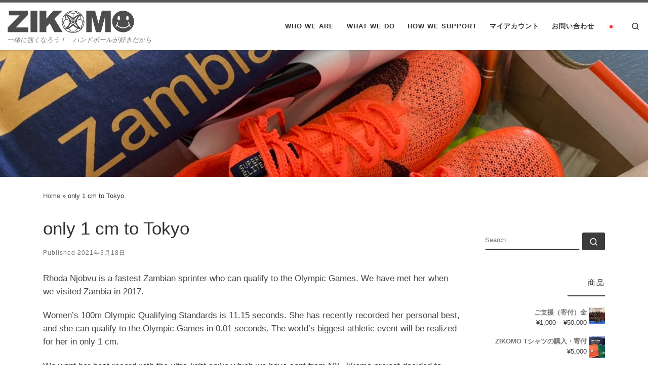

--- FILE ---
content_type: text/html; charset=UTF-8
request_url: https://zikomo.jp/en/only-1-cm-to-tokyo
body_size: 22652
content:
<!DOCTYPE html>
<!--[if IE 7]>
<html class="ie ie7" lang="en-US"
	prefix="og: https://ogp.me/ns#" >
<![endif]-->
<!--[if IE 8]>
<html class="ie ie8" lang="en-US"
	prefix="og: https://ogp.me/ns#" >
<![endif]-->
<!--[if !(IE 7) | !(IE 8)  ]><!-->
<html lang="en-US"
	prefix="og: https://ogp.me/ns#"  class="no-js">
<!--<![endif]-->
  <head>
  <meta charset="UTF-8" />
  <meta http-equiv="X-UA-Compatible" content="IE=EDGE" />
  <meta name="viewport" content="width=device-width, initial-scale=1.0" />
  <link rel="profile"  href="https://gmpg.org/xfn/11" />
  <link rel="pingback" href="https://zikomo.jp/xmlrpc.php" />
  <!-- scripts for IE8 and less  -->
  <!--[if lt IE 9]>
    <script src="https://zikomo.jp/wp-content/themes/customizr-pro/assets/front/js/libs/html5.js"></script>
  <![endif]-->
<script>(function(html){html.className = html.className.replace(/\bno-js\b/,'js')})(document.documentElement);</script>
        <style id="wfc-base-style" type="text/css">
             .wfc-reset-menu-item-first-letter .navbar .nav>li>a:first-letter {font-size: inherit;}.format-icon:before {color: #5A5A5A;}article .format-icon.tc-hide-icon:before, .safari article.format-video .format-icon.tc-hide-icon:before, .chrome article.format-video .format-icon.tc-hide-icon:before, .safari article.format-image .format-icon.tc-hide-icon:before, .chrome article.format-image .format-icon.tc-hide-icon:before, .safari article.format-gallery .format-icon.tc-hide-icon:before, .safari article.attachment .format-icon.tc-hide-icon:before, .chrome article.format-gallery .format-icon.tc-hide-icon:before, .chrome article.attachment .format-icon.tc-hide-icon:before {content: none!important;}h2#tc-comment-title.tc-hide-icon:before {content: none!important;}.archive .archive-header h1.format-icon.tc-hide-icon:before {content: none!important;}.tc-sidebar h3.widget-title.tc-hide-icon:before {content: none!important;}.footer-widgets h3.widget-title.tc-hide-icon:before {content: none!important;}.tc-hide-icon i, i.tc-hide-icon {display: none !important;}.carousel-control {font-family: "Helvetica Neue", Helvetica, Arial, sans-serif;}.social-block a {font-size: 18px;}footer#footer .colophon .social-block a {font-size: 16px;}.social-block.widget_social a {font-size: 14px;}
        </style>
        <title>only 1 cm to Tokyo | 日本ザンビア ハンドボール交流プロジェクト</title>

		<!-- All in One SEO 4.1.5.3 -->
		<meta name="description" content="Rhoda Njobvu is a fastest Zambian sprinter who can qualify to the Olympic Games. We have met her when we visit […]" />
		<meta name="robots" content="max-image-preview:large" />
		<meta name="google-site-verification" content="dF_lXZfbsHhjJj03Ns132kPXasKn44injm9oALcL7JY" />
		<link rel="canonical" href="https://zikomo.jp/en/only-1-cm-to-tokyo" />
		<meta property="og:locale" content="en_US" />
		<meta property="og:site_name" content="日本ザンビア ハンドボール交流プロジェクト" />
		<meta property="og:type" content="article" />
		<meta property="og:title" content="only 1 cm to Tokyo | 日本ザンビア ハンドボール交流プロジェクト" />
		<meta property="og:description" content="Rhoda Njobvu is a fastest Zambian sprinter who can qualify to the Olympic Games. We have met her when we visit […]" />
		<meta property="og:url" content="https://zikomo.jp/en/only-1-cm-to-tokyo" />
		<meta property="fb:admins" content="10203632998456108" />
		<meta property="article:published_time" content="2021-03-18T13:15:00+00:00" />
		<meta property="article:modified_time" content="2021-03-24T09:54:43+00:00" />
		<meta property="article:publisher" content="https://www.facebook.com/zambiahandball/" />
		<meta name="twitter:card" content="summary" />
		<meta name="twitter:domain" content="zikomo.jp" />
		<meta name="twitter:title" content="only 1 cm to Tokyo | 日本ザンビア ハンドボール交流プロジェクト" />
		<meta name="twitter:description" content="Rhoda Njobvu is a fastest Zambian sprinter who can qualify to the Olympic Games. We have met her when we visit […]" />
		<script type="application/ld+json" class="aioseo-schema">
			{"@context":"https:\/\/schema.org","@graph":[{"@type":"WebSite","@id":"https:\/\/zikomo.jp\/#website","url":"https:\/\/zikomo.jp\/","name":"\u65e5\u672c\u30b6\u30f3\u30d3\u30a2 \u30cf\u30f3\u30c9\u30dc\u30fc\u30eb\u4ea4\u6d41\u30d7\u30ed\u30b8\u30a7\u30af\u30c8","description":"\u4e00\u7dd2\u306b\u5f37\u304f\u306a\u308d\u3046\uff01\u3000\u30cf\u30f3\u30c9\u30dc\u30fc\u30eb\u304c\u597d\u304d\u3060\u304b\u3089","inLanguage":"en-US","publisher":{"@id":"https:\/\/zikomo.jp\/#organization"}},{"@type":"Organization","@id":"https:\/\/zikomo.jp\/#organization","name":"\u65e5\u672c\u30b6\u30f3\u30d3\u30a2 \u30cf\u30f3\u30c9\u30dc\u30fc\u30eb\u4ea4\u6d41\u30d7\u30ed\u30b8\u30a7\u30af\u30c8","url":"https:\/\/zikomo.jp\/","sameAs":["https:\/\/www.facebook.com\/zambiahandball\/"]},{"@type":"BreadcrumbList","@id":"https:\/\/zikomo.jp\/en\/only-1-cm-to-tokyo#breadcrumblist","itemListElement":[{"@type":"ListItem","@id":"https:\/\/zikomo.jp\/#listItem","position":1,"item":{"@type":"WebPage","@id":"https:\/\/zikomo.jp\/","name":"Home","description":"\u624d\u80fd\u3042\u3075\u308c\u308b\u82e5\u8005\u305f\u3061\u304c\u3001\u5922\u3092\u6301\u3064\u4e8b\u304c\u8d05\u6ca2\u3067\u3042\u308b\u3068\u9053\u534a\u3070\u3067\u8ae6\u3081\u3056\u308b\u3092\u5f97\u306a\u3044\u56fd\u3084\u5730\u57df\u304c\u3042\u308a\u307e\u3059\u3002\u5922\u3092\u5922\u3067\u7d42\u308f\u3089\u305b\u306a\u3044\u3002\u540c\u3058\u30cf\u30f3\u30c9\u30dc\u30fc\u30eb\u3092\u8ffd\u3044\u304b\u3051\u308b\u5f7c\u3089\u306e\u3072\u305f\u3080\u304d\u306a\u59ff\u306b\u5fc3\u6253\u305f\u308c\u305f\u306e\u304c\u5168\u3066\u306e\u59cb\u307e\u308a\u3067\u3057\u305f\u3002\u5e74\u9593\u6240\u5f971500\u30c9\u30eb\u306e\u56fd\u6c11\u3002\u7802\u57c3\u306e\u4e2d\u3067\u61f8\u547d\u306b\u7df4\u7fd2\u306b\u52b1\u3080\u3002\u30a2\u30d5\u30ea\u30ab\u306e\u6559\u80b2\u306b\u60c5\u64cd\u6559\u80b2\u304c\u5c11\u306a\u3044\u4e2d\u3001\u30b9\u30dd\u30fc\u30c4\u3092\u697d\u3057\u3080\u3053\u3068\u304c\u4eba\u751f\u3092\u8c4a\u304b\u306b\u3059\u308b\u3068\u8003\u3048\u308b\u3002\u6559\u80b2\u3078\u306e\u6a5f\u4f1a\u3092\u652f\u63f4\u3059\u308b\u3068\u5171\u306b\u30aa\u30ea\u30f3\u30d4\u30c3\u30af\u3092\u76ee\u6307\u3059\u3002\u3044\u3064\u304b\u559c\u3073\u3092\u5206\u304b\u3061\u5408\u3046\u305f\u3081\u306b\u3001\u3053\u308c\u304b\u3089\u3082\u30b6\u30f3\u30d3\u30a2\u30ca\u30b7\u30e7\u30ca\u30eb\u30cf\u30f3\u30c9\u30dc\u30fc\u30eb\u30c1\u30fc\u30e0\u3092\u5fdc\u63f4\u3057\u7d9a\u3051\u307e\u3059\u3002","url":"https:\/\/zikomo.jp\/"},"nextItem":"https:\/\/zikomo.jp\/en\/only-1-cm-to-tokyo#listItem"},{"@type":"ListItem","@id":"https:\/\/zikomo.jp\/en\/only-1-cm-to-tokyo#listItem","position":2,"item":{"@type":"WebPage","@id":"https:\/\/zikomo.jp\/en\/only-1-cm-to-tokyo","name":"only 1 cm to Tokyo","description":"Rhoda Njobvu is a fastest Zambian sprinter who can qualify to the Olympic Games. We have met her when we visit [\u2026]","url":"https:\/\/zikomo.jp\/en\/only-1-cm-to-tokyo"},"previousItem":"https:\/\/zikomo.jp\/#listItem"}]},{"@type":"Person","@id":"https:\/\/zikomo.jp\/en\/author\/tassy#author","url":"https:\/\/zikomo.jp\/en\/author\/tassy","name":"\u7530\u4ee3 \u514b\u884c","image":{"@type":"ImageObject","@id":"https:\/\/zikomo.jp\/en\/only-1-cm-to-tokyo#authorImage","url":"https:\/\/secure.gravatar.com\/avatar\/da26983742939246429a60693417483c?s=96&r=g","width":96,"height":96,"caption":"\u7530\u4ee3 \u514b\u884c"}},{"@type":"WebPage","@id":"https:\/\/zikomo.jp\/en\/only-1-cm-to-tokyo#webpage","url":"https:\/\/zikomo.jp\/en\/only-1-cm-to-tokyo","name":"only 1 cm to Tokyo | \u65e5\u672c\u30b6\u30f3\u30d3\u30a2 \u30cf\u30f3\u30c9\u30dc\u30fc\u30eb\u4ea4\u6d41\u30d7\u30ed\u30b8\u30a7\u30af\u30c8","description":"Rhoda Njobvu is a fastest Zambian sprinter who can qualify to the Olympic Games. We have met her when we visit [\u2026]","inLanguage":"en-US","isPartOf":{"@id":"https:\/\/zikomo.jp\/#website"},"breadcrumb":{"@id":"https:\/\/zikomo.jp\/en\/only-1-cm-to-tokyo#breadcrumblist"},"author":"https:\/\/zikomo.jp\/en\/author\/tassy#author","creator":"https:\/\/zikomo.jp\/en\/author\/tassy#author","image":{"@type":"ImageObject","@id":"https:\/\/zikomo.jp\/#mainImage","url":"https:\/\/i1.wp.com\/zikomo.jp\/wp-content\/uploads\/2021\/03\/S__138125317.jpg?fit=1478%2C1108&ssl=1","width":1478,"height":1108},"primaryImageOfPage":{"@id":"https:\/\/zikomo.jp\/en\/only-1-cm-to-tokyo#mainImage"},"datePublished":"2021-03-18T13:15:00+09:00","dateModified":"2021-03-24T09:54:43+09:00"},{"@type":"Article","@id":"https:\/\/zikomo.jp\/en\/only-1-cm-to-tokyo#article","name":"only 1 cm to Tokyo | \u65e5\u672c\u30b6\u30f3\u30d3\u30a2 \u30cf\u30f3\u30c9\u30dc\u30fc\u30eb\u4ea4\u6d41\u30d7\u30ed\u30b8\u30a7\u30af\u30c8","description":"Rhoda Njobvu is a fastest Zambian sprinter who can qualify to the Olympic Games. We have met her when we visit [\u2026]","inLanguage":"en-US","headline":"only 1 cm to Tokyo","author":{"@id":"https:\/\/zikomo.jp\/en\/author\/tassy#author"},"publisher":{"@id":"https:\/\/zikomo.jp\/#organization"},"datePublished":"2021-03-18T13:15:00+09:00","dateModified":"2021-03-24T09:54:43+09:00","articleSection":"English, pll_605b0c634ecf2","mainEntityOfPage":{"@id":"https:\/\/zikomo.jp\/en\/only-1-cm-to-tokyo#webpage"},"isPartOf":{"@id":"https:\/\/zikomo.jp\/en\/only-1-cm-to-tokyo#webpage"},"image":{"@type":"ImageObject","@id":"https:\/\/zikomo.jp\/#articleImage","url":"https:\/\/i1.wp.com\/zikomo.jp\/wp-content\/uploads\/2021\/03\/S__138125317.jpg?fit=1478%2C1108&ssl=1","width":1478,"height":1108}}]}
		</script>
		<!-- All in One SEO -->

<link rel="alternate" href="https://zikomo.jp/%e6%9d%b1%e4%ba%ac%e3%81%b8%e3%80%81%e3%81%82%e3%81%a81cm" hreflang="ja" />
<link rel="alternate" href="https://zikomo.jp/en/only-1-cm-to-tokyo" hreflang="en" />
<script>window._wca = window._wca || [];</script>
<link rel='dns-prefetch' href='//stats.wp.com' />
<link rel='dns-prefetch' href='//secure.gravatar.com' />
<link rel='dns-prefetch' href='//s.w.org' />
<link rel='dns-prefetch' href='//v0.wordpress.com' />
<link rel='dns-prefetch' href='//widgets.wp.com' />
<link rel='dns-prefetch' href='//s0.wp.com' />
<link rel='dns-prefetch' href='//0.gravatar.com' />
<link rel='dns-prefetch' href='//1.gravatar.com' />
<link rel='dns-prefetch' href='//2.gravatar.com' />
<link rel='dns-prefetch' href='//i0.wp.com' />
<link rel='dns-prefetch' href='//i1.wp.com' />
<link rel='dns-prefetch' href='//i2.wp.com' />
<link rel="alternate" type="application/rss+xml" title="日本ザンビア ハンドボール交流プロジェクト &raquo; Feed" href="https://zikomo.jp/en/feed" />
<link rel="alternate" type="application/rss+xml" title="日本ザンビア ハンドボール交流プロジェクト &raquo; Comments Feed" href="https://zikomo.jp/en/comments/feed" />
<link rel="alternate" type="text/calendar" title="日本ザンビア ハンドボール交流プロジェクト &raquo; iCal Feed" href="https://zikomo.jp/events/?ical=1" />
		<!-- This site uses the Google Analytics by MonsterInsights plugin v9.11.1 - Using Analytics tracking - https://www.monsterinsights.com/ -->
		<!-- Note: MonsterInsights is not currently configured on this site. The site owner needs to authenticate with Google Analytics in the MonsterInsights settings panel. -->
					<!-- No tracking code set -->
				<!-- / Google Analytics by MonsterInsights -->
				<script type="text/javascript">
			window._wpemojiSettings = {"baseUrl":"https:\/\/s.w.org\/images\/core\/emoji\/13.1.0\/72x72\/","ext":".png","svgUrl":"https:\/\/s.w.org\/images\/core\/emoji\/13.1.0\/svg\/","svgExt":".svg","source":{"concatemoji":"https:\/\/zikomo.jp\/wp-includes\/js\/wp-emoji-release.min.js?ver=5.8.12"}};
			!function(e,a,t){var n,r,o,i=a.createElement("canvas"),p=i.getContext&&i.getContext("2d");function s(e,t){var a=String.fromCharCode;p.clearRect(0,0,i.width,i.height),p.fillText(a.apply(this,e),0,0);e=i.toDataURL();return p.clearRect(0,0,i.width,i.height),p.fillText(a.apply(this,t),0,0),e===i.toDataURL()}function c(e){var t=a.createElement("script");t.src=e,t.defer=t.type="text/javascript",a.getElementsByTagName("head")[0].appendChild(t)}for(o=Array("flag","emoji"),t.supports={everything:!0,everythingExceptFlag:!0},r=0;r<o.length;r++)t.supports[o[r]]=function(e){if(!p||!p.fillText)return!1;switch(p.textBaseline="top",p.font="600 32px Arial",e){case"flag":return s([127987,65039,8205,9895,65039],[127987,65039,8203,9895,65039])?!1:!s([55356,56826,55356,56819],[55356,56826,8203,55356,56819])&&!s([55356,57332,56128,56423,56128,56418,56128,56421,56128,56430,56128,56423,56128,56447],[55356,57332,8203,56128,56423,8203,56128,56418,8203,56128,56421,8203,56128,56430,8203,56128,56423,8203,56128,56447]);case"emoji":return!s([10084,65039,8205,55357,56613],[10084,65039,8203,55357,56613])}return!1}(o[r]),t.supports.everything=t.supports.everything&&t.supports[o[r]],"flag"!==o[r]&&(t.supports.everythingExceptFlag=t.supports.everythingExceptFlag&&t.supports[o[r]]);t.supports.everythingExceptFlag=t.supports.everythingExceptFlag&&!t.supports.flag,t.DOMReady=!1,t.readyCallback=function(){t.DOMReady=!0},t.supports.everything||(n=function(){t.readyCallback()},a.addEventListener?(a.addEventListener("DOMContentLoaded",n,!1),e.addEventListener("load",n,!1)):(e.attachEvent("onload",n),a.attachEvent("onreadystatechange",function(){"complete"===a.readyState&&t.readyCallback()})),(n=t.source||{}).concatemoji?c(n.concatemoji):n.wpemoji&&n.twemoji&&(c(n.twemoji),c(n.wpemoji)))}(window,document,window._wpemojiSettings);
		</script>
		<style type="text/css">
img.wp-smiley,
img.emoji {
	display: inline !important;
	border: none !important;
	box-shadow: none !important;
	height: 1em !important;
	width: 1em !important;
	margin: 0 .07em !important;
	vertical-align: -0.1em !important;
	background: none !important;
	padding: 0 !important;
}
</style>
	<link rel='stylesheet' id='wp-block-library-css'  href='https://zikomo.jp/wp-includes/css/dist/block-library/style.min.css?ver=5.8.12' type='text/css' media='all' />
<style id='wp-block-library-inline-css' type='text/css'>
.has-text-align-justify{text-align:justify;}
</style>
<link rel='stylesheet' id='mediaelement-css'  href='https://zikomo.jp/wp-includes/js/mediaelement/mediaelementplayer-legacy.min.css?ver=4.2.16' type='text/css' media='all' />
<link rel='stylesheet' id='wp-mediaelement-css'  href='https://zikomo.jp/wp-includes/js/mediaelement/wp-mediaelement.min.css?ver=5.8.12' type='text/css' media='all' />
<link rel='stylesheet' id='wc-blocks-vendors-style-css'  href='https://zikomo.jp/wp-content/plugins/woocommerce/packages/woocommerce-blocks/build/wc-blocks-vendors-style.css?ver=6.3.3' type='text/css' media='all' />
<link rel='stylesheet' id='wc-blocks-style-css'  href='https://zikomo.jp/wp-content/plugins/woocommerce/packages/woocommerce-blocks/build/wc-blocks-style.css?ver=6.3.3' type='text/css' media='all' />
<link rel='stylesheet' id='contact-form-7-css'  href='https://zikomo.jp/wp-content/plugins/contact-form-7/includes/css/styles.css?ver=5.5.3' type='text/css' media='all' />
<link rel='stylesheet' id='woocommerce-layout-css'  href='https://zikomo.jp/wp-content/plugins/woocommerce/assets/css/woocommerce-layout.css?ver=6.0.1' type='text/css' media='all' />
<style id='woocommerce-layout-inline-css' type='text/css'>

	.infinite-scroll .woocommerce-pagination {
		display: none;
	}
</style>
<link rel='stylesheet' id='woocommerce-smallscreen-css'  href='https://zikomo.jp/wp-content/plugins/woocommerce/assets/css/woocommerce-smallscreen.css?ver=6.0.1' type='text/css' media='only screen and (max-width: 768px)' />
<link rel='stylesheet' id='woocommerce-general-css'  href='https://zikomo.jp/wp-content/plugins/woocommerce/assets/css/woocommerce.css?ver=6.0.1' type='text/css' media='all' />
<style id='woocommerce-inline-inline-css' type='text/css'>
.woocommerce form .form-row .required { visibility: visible; }
</style>
<link rel='stylesheet' id='wc-gateway-linepay-smart-payment-buttons-css'  href='https://zikomo.jp/wp-content/plugins/woocommerce-for-japan/assets/css/linepay_button.css?ver=5.8.12' type='text/css' media='all' />
<link rel='stylesheet' id='parent-style-css'  href='https://zikomo.jp/wp-content/themes/customizr-pro/style.css?ver=5.8.12' type='text/css' media='all' />
<link rel='stylesheet' id='child-style-css'  href='https://zikomo.jp/wp-content/themes/customizr--pro-child/style.css?ver=5.8.12' type='text/css' media='all' />
<link rel='stylesheet' id='customizr-main-css'  href='https://zikomo.jp/wp-content/themes/customizr-pro/assets/front/css/style.min.css?ver=2.4.7' type='text/css' media='all' />
<style id='customizr-main-inline-css' type='text/css'>
.navbar-brand,.header-tagline,h1,h2,h3,.tc-dropcap { font-family : 'Helvetica Neue','Helvetica','Arial','sans-serif'; }
body { font-family : 'Helvetica Neue','Helvetica','Arial','sans-serif'; }

              body {
                font-size : 0.88rem;
                line-height : 1.5em;
              }

.tc-header.border-top { border-top-width: 5px; border-top-style: solid }
.sticky-enabled .czr-wccart-off .primary-nav__woocart { display: none; }
                  .logo-center .primary-nav__woocart .dropdown-menu,
                  .logo-left .primary-nav__woocart .dropdown-menu{ right: 0; left: auto; }/*open left*/
            
.tc-singular-thumbnail-wrapper .entry-media__wrapper {
                max-height: 200px;
                height :200px
              }

@media (min-width: 576px ){
.tc-singular-thumbnail-wrapper .entry-media__wrapper {
                  max-height: 250px;
                  height :250px
                }
}

#czr-push-footer { display: none; visibility: hidden; }
        .czr-sticky-footer #czr-push-footer.sticky-footer-enabled { display: block; }
        
</style>
<link rel='stylesheet' id='customizr-style-css'  href='https://zikomo.jp/wp-content/themes/customizr--pro-child/style.css?ver=2.4.7' type='text/css' media='all' />
<!-- Inline jetpack_facebook_likebox -->
<style id='jetpack_facebook_likebox-inline-css' type='text/css'>
.widget_facebook_likebox {
	overflow: hidden;
}

</style>
<link rel='stylesheet' id='social-logos-css'  href='https://zikomo.jp/wp-content/plugins/jetpack/_inc/social-logos/social-logos.min.css?ver=10.4.2' type='text/css' media='all' />
<link rel='stylesheet' id='jetpack_css-css'  href='https://zikomo.jp/wp-content/plugins/jetpack/css/jetpack.css?ver=10.4.2' type='text/css' media='all' />
<script type='text/javascript' id='jetpack_related-posts-js-extra'>
/* <![CDATA[ */
var related_posts_js_options = {"post_heading":"h4"};
/* ]]> */
</script>
<script type='text/javascript' src='https://zikomo.jp/wp-content/plugins/jetpack/_inc/build/related-posts/related-posts.min.js?ver=20210930' id='jetpack_related-posts-js'></script>
<script type='text/javascript' src='https://zikomo.jp/wp-includes/js/jquery/jquery.min.js?ver=3.6.0' id='jquery-core-js'></script>
<script type='text/javascript' src='https://zikomo.jp/wp-includes/js/jquery/jquery-migrate.min.js?ver=3.3.2' id='jquery-migrate-js'></script>
<script defer type='text/javascript' src='https://stats.wp.com/s-202605.js' id='woocommerce-analytics-js'></script>
<script type='text/javascript' src='https://zikomo.jp/wp-content/themes/customizr-pro/assets/front/js/libs/modernizr.min.js?ver=2.4.7' id='modernizr-js'></script>
<script src='https://zikomo.jp/wp-content/plugins/the-events-calendar/common/src/resources/js/underscore-before.js'></script>
<script type='text/javascript' src='https://zikomo.jp/wp-includes/js/underscore.min.js?ver=1.13.1' id='underscore-js'></script>
<script src='https://zikomo.jp/wp-content/plugins/the-events-calendar/common/src/resources/js/underscore-after.js'></script>
<script type='text/javascript' id='tc-scripts-js-extra'>
/* <![CDATA[ */
var CZRParams = {"assetsPath":"https:\/\/zikomo.jp\/wp-content\/themes\/customizr-pro\/assets\/front\/","mainScriptUrl":"https:\/\/zikomo.jp\/wp-content\/themes\/customizr-pro\/assets\/front\/js\/tc-scripts.min.js?2.4.7","deferFontAwesome":"1","fontAwesomeUrl":"https:\/\/zikomo.jp\/wp-content\/themes\/customizr-pro\/assets\/shared\/fonts\/fa\/css\/fontawesome-all.min.css?2.4.7","_disabled":[],"centerSliderImg":"1","isLightBoxEnabled":"1","SmoothScroll":{"Enabled":true,"Options":{"touchpadSupport":false}},"isAnchorScrollEnabled":"","anchorSmoothScrollExclude":{"simple":["[class*=edd]",".carousel-control","[data-toggle=\"modal\"]","[data-toggle=\"dropdown\"]","[data-toggle=\"czr-dropdown\"]","[data-toggle=\"tooltip\"]","[data-toggle=\"popover\"]","[data-toggle=\"collapse\"]","[data-toggle=\"czr-collapse\"]","[data-toggle=\"tab\"]","[data-toggle=\"pill\"]","[data-toggle=\"czr-pill\"]","[class*=upme]","[class*=um-]"],"deep":{"classes":[],"ids":[]}},"timerOnScrollAllBrowsers":"1","centerAllImg":"1","HasComments":"","LoadModernizr":"1","stickyHeader":"","extLinksStyle":"","extLinksTargetExt":"","extLinksSkipSelectors":{"classes":["btn","button"],"ids":[]},"dropcapEnabled":"","dropcapWhere":{"post":"","page":""},"dropcapMinWords":"","dropcapSkipSelectors":{"tags":["IMG","IFRAME","H1","H2","H3","H4","H5","H6","BLOCKQUOTE","UL","OL"],"classes":["btn"],"id":[]},"imgSmartLoadEnabled":"1","imgSmartLoadOpts":{"parentSelectors":["[class*=grid-container], .article-container",".__before_main_wrapper",".widget-front",".post-related-articles",".tc-singular-thumbnail-wrapper"],"opts":{"excludeImg":[".tc-holder-img"]}},"imgSmartLoadsForSliders":"1","pluginCompats":[],"isWPMobile":"","menuStickyUserSettings":{"desktop":"stick_always","mobile":"stick_up"},"adminAjaxUrl":"https:\/\/zikomo.jp\/wp-admin\/admin-ajax.php","ajaxUrl":"https:\/\/zikomo.jp\/en\/?czrajax=1","frontNonce":{"id":"CZRFrontNonce","handle":"906cccc28a"},"isDevMode":"","isModernStyle":"1","i18n":{"Permanently dismiss":"Permanently dismiss"},"frontNotifications":{"welcome":{"enabled":false,"content":"","dismissAction":"dismiss_welcome_note_front"}},"preloadGfonts":"1","googleFonts":null,"version":"2.4.7"};
/* ]]> */
</script>
<script type='text/javascript' src='https://zikomo.jp/wp-content/themes/customizr-pro/assets/front/js/tc-scripts.min.js?ver=2.4.7' id='tc-scripts-js' defer></script>
<link rel="https://api.w.org/" href="https://zikomo.jp/wp-json/" /><link rel="alternate" type="application/json" href="https://zikomo.jp/wp-json/wp/v2/posts/1224" /><link rel="EditURI" type="application/rsd+xml" title="RSD" href="https://zikomo.jp/xmlrpc.php?rsd" />
<link rel="wlwmanifest" type="application/wlwmanifest+xml" href="https://zikomo.jp/wp-includes/wlwmanifest.xml" /> 
<meta name="generator" content="WordPress 5.8.12" />
<meta name="generator" content="WooCommerce 6.0.1" />
<link rel='shortlink' href='https://wp.me/p9CnLf-jK' />
<link rel="alternate" type="application/json+oembed" href="https://zikomo.jp/wp-json/oembed/1.0/embed?url=https%3A%2F%2Fzikomo.jp%2Fen%2Fonly-1-cm-to-tokyo" />
<link rel="alternate" type="text/xml+oembed" href="https://zikomo.jp/wp-json/oembed/1.0/embed?url=https%3A%2F%2Fzikomo.jp%2Fen%2Fonly-1-cm-to-tokyo&#038;format=xml" />
<script type="text/javascript">
	window._wp_rp_static_base_url = 'https://wprp.zemanta.com/static/';
	window._wp_rp_wp_ajax_url = "https://zikomo.jp/wp-admin/admin-ajax.php";
	window._wp_rp_plugin_version = '3.6.4';
	window._wp_rp_post_id = '1224';
	window._wp_rp_num_rel_posts = '6';
	window._wp_rp_thumbnails = true;
	window._wp_rp_post_title = 'only+1+cm+to+Tokyo';
	window._wp_rp_post_tags = ['%E6%9C%AA%E5%88%86%E9%A1%9E', 'tokyo', 'cm', '001', 'alt', 'african', 'event', 'game', 'bag', 'world', 'zambia', 'chariti', 'hb', 'olymp', 'tote', 'project'];
	window._wp_rp_promoted_content = true;
</script>
<link rel="stylesheet" href="https://zikomo.jp/wp-content/plugins/wordpress-23-related-posts-plugin/static/themes/vertical-m.css?version=3.6.4" />
<meta name="tec-api-version" content="v1"><meta name="tec-api-origin" content="https://zikomo.jp"><link rel="alternate" href="https://zikomo.jp/wp-json/tribe/events/v1/" /><style type='text/css'>img#wpstats{display:none}</style>
		              <link rel="preload" as="font" type="font/woff2" href="https://zikomo.jp/wp-content/themes/customizr-pro/assets/shared/fonts/customizr/customizr.woff2?128396981" crossorigin="anonymous"/>
            	<noscript><style>.woocommerce-product-gallery{ opacity: 1 !important; }</style></noscript>
	<link rel="icon" href="https://i1.wp.com/zikomo.jp/wp-content/uploads/2018/02/cropped-631eb229b29544b476e18bbe4b75c449.png?fit=32%2C32&#038;ssl=1" sizes="32x32" />
<link rel="icon" href="https://i1.wp.com/zikomo.jp/wp-content/uploads/2018/02/cropped-631eb229b29544b476e18bbe4b75c449.png?fit=192%2C192&#038;ssl=1" sizes="192x192" />
<link rel="apple-touch-icon" href="https://i1.wp.com/zikomo.jp/wp-content/uploads/2018/02/cropped-631eb229b29544b476e18bbe4b75c449.png?fit=180%2C180&#038;ssl=1" />
<meta name="msapplication-TileImage" content="https://i1.wp.com/zikomo.jp/wp-content/uploads/2018/02/cropped-631eb229b29544b476e18bbe4b75c449.png?fit=270%2C270&#038;ssl=1" />
</head>

  <body class="post-template-default single single-post postid-1224 single-format-standard wp-embed-responsive theme-customizr-pro woocommerce-no-js tribe-no-js czr-link-hover-underline header-skin-light footer-skin-dark czr-r-sidebar tc-center-images czr-full-layout customizr-pro-2-4-7-with-child-theme czr-sticky-footer">
          <a class="screen-reader-text skip-link" href="#content">Skip to content</a>
    
    
    <div id="tc-page-wrap" class="">

      <header class="tpnav-header__header tc-header sl-logo_left sticky-brand-shrink-on sticky-transparent border-top czr-submenu-fade czr-submenu-move" >
        <div class="primary-navbar__wrapper d-none d-lg-block has-horizontal-menu desktop-sticky" >
  <div class="container-fluid">
    <div class="row align-items-center flex-row primary-navbar__row">
      <div class="branding__container col col-auto" >
  <div class="branding align-items-center flex-column ">
    <div class="branding-row d-flex align-self-start flex-row align-items-center">
      <div class="navbar-brand col-auto " >
  <a class="navbar-brand-sitelogo" href="https://zikomo.jp/en/"  aria-label="日本ザンビア ハンドボール交流プロジェクト | 一緒に強くなろう！　ハンドボールが好きだから" >
    <img src="https://i2.wp.com/zikomo.jp/wp-content/uploads/2018/02/logo_gray.png?fit=829%2C148&ssl=1" alt="Back Home" class="" width="829" height="148" style="max-width:250px;max-height:100px">  </a>
</div>
      </div>
    <span class="header-tagline " >
  一緒に強くなろう！　ハンドボールが好きだから</span>

  </div>
</div>
      <div class="primary-nav__container justify-content-lg-around col col-lg-auto flex-lg-column" >
  <div class="primary-nav__wrapper flex-lg-row align-items-center justify-content-end">
              <nav class="primary-nav__nav col" id="primary-nav">
          <div class="nav__menu-wrapper primary-nav__menu-wrapper justify-content-end czr-open-on-hover" >
<ul id="main-menu" class="primary-nav__menu regular-nav nav__menu nav"><li id="menu-item-1270" class="menu-item menu-item-type-post_type menu-item-object-page menu-item-1270"><a href="https://zikomo.jp/en/who-we-are" class="nav__link"><span class="nav__title">Who we are</span></a></li>
<li id="menu-item-1269" class="menu-item menu-item-type-post_type menu-item-object-page menu-item-1269"><a href="https://zikomo.jp/en/what-we-do" class="nav__link"><span class="nav__title">What we do</span></a></li>
<li id="menu-item-1268" class="menu-item menu-item-type-post_type menu-item-object-page menu-item-1268"><a href="https://zikomo.jp/en/how-we-support" class="nav__link"><span class="nav__title">How we support</span></a></li>
<li id="menu-item-1271" class="menu-item menu-item-type-post_type menu-item-object-page menu-item-1271"><a href="https://zikomo.jp/my-account" class="nav__link"><span class="nav__title">マイアカウント</span></a></li>
<li id="menu-item-1272" class="menu-item menu-item-type-post_type menu-item-object-page menu-item-1272"><a href="https://zikomo.jp/contact" class="nav__link"><span class="nav__title">お問い合わせ</span></a></li>
<li id="menu-item-1273-ja" class="lang-item lang-item-37 lang-item-ja lang-item-first menu-item menu-item-type-custom menu-item-object-custom menu-item-1273-ja"><a href="https://zikomo.jp/%e6%9d%b1%e4%ba%ac%e3%81%b8%e3%80%81%e3%81%82%e3%81%a81cm" hreflang="ja" lang="ja" class="nav__link"><span class="nav__title"><img src="[data-uri]" alt="日本語" width="16" height="11" style="width: 16px; height: 11px;" /></span></a></li>
</ul></div>        </nav>
    <div class="primary-nav__utils nav__utils col-auto" >
    <ul class="nav utils flex-row flex-nowrap regular-nav">
      <li class="nav__search " >
  <a href="#" class="search-toggle_btn icn-search czr-overlay-toggle_btn"  aria-expanded="false"><span class="sr-only">Search</span></a>
        <div class="czr-search-expand">
      <div class="czr-search-expand-inner"><div class="search-form__container " >
  <form action="https://zikomo.jp/en/" method="get" class="czr-form search-form">
    <div class="form-group czr-focus">
            <label for="s-697c9c54a3fb6" id="lsearch-697c9c54a3fb6">
        <span class="screen-reader-text">Search</span>
        <input id="s-697c9c54a3fb6" class="form-control czr-search-field" name="s" type="search" value="" aria-describedby="lsearch-697c9c54a3fb6" placeholder="Search &hellip;">
      </label>
      <button type="submit" class="button"><i class="icn-search"></i><span class="screen-reader-text">Search &hellip;</span></button>
    </div>
  </form>
</div></div>
    </div>
    </li>
    </ul>
</div>  </div>
</div>
    </div>
  </div>
</div>    <div class="mobile-navbar__wrapper d-lg-none mobile-sticky" >
    <div class="branding__container justify-content-between align-items-center container-fluid" >
  <div class="branding flex-column">
    <div class="branding-row d-flex align-self-start flex-row align-items-center">
      <div class="navbar-brand col-auto " >
  <a class="navbar-brand-sitelogo" href="https://zikomo.jp/en/"  aria-label="日本ザンビア ハンドボール交流プロジェクト | 一緒に強くなろう！　ハンドボールが好きだから" >
    <img src="https://i2.wp.com/zikomo.jp/wp-content/uploads/2018/02/logo_gray.png?fit=829%2C148&ssl=1" alt="Back Home" class="" width="829" height="148" style="max-width:250px;max-height:100px">  </a>
</div>
    </div>
    <span class="header-tagline col col-auto" >
  一緒に強くなろう！　ハンドボールが好きだから</span>

  </div>
  <div class="mobile-utils__wrapper nav__utils regular-nav">
    <ul class="nav utils row flex-row flex-nowrap">
      <li class="nav__search " >
  <a href="#" class="search-toggle_btn icn-search czr-dropdown" data-aria-haspopup="true" aria-expanded="false"><span class="sr-only">Search</span></a>
        <div class="czr-search-expand">
      <div class="czr-search-expand-inner"><div class="search-form__container " >
  <form action="https://zikomo.jp/en/" method="get" class="czr-form search-form">
    <div class="form-group czr-focus">
            <label for="s-697c9c54a444f" id="lsearch-697c9c54a444f">
        <span class="screen-reader-text">Search</span>
        <input id="s-697c9c54a444f" class="form-control czr-search-field" name="s" type="search" value="" aria-describedby="lsearch-697c9c54a444f" placeholder="Search &hellip;">
      </label>
      <button type="submit" class="button"><i class="icn-search"></i><span class="screen-reader-text">Search &hellip;</span></button>
    </div>
  </form>
</div></div>
    </div>
        <ul class="dropdown-menu czr-dropdown-menu">
      <li class="header-search__container container-fluid">
  <div class="search-form__container " >
  <form action="https://zikomo.jp/en/" method="get" class="czr-form search-form">
    <div class="form-group czr-focus">
            <label for="s-697c9c54a4555" id="lsearch-697c9c54a4555">
        <span class="screen-reader-text">Search</span>
        <input id="s-697c9c54a4555" class="form-control czr-search-field" name="s" type="search" value="" aria-describedby="lsearch-697c9c54a4555" placeholder="Search &hellip;">
      </label>
      <button type="submit" class="button"><i class="icn-search"></i><span class="screen-reader-text">Search &hellip;</span></button>
    </div>
  </form>
</div></li>    </ul>
  </li>
<li class="mobile-woocart__container" >
  <a href="https://zikomo.jp/cart" title="View your shopping cart" class="woocart cart-contents" >
    <i class="icn-shoppingcart"></i><sup class="count czr-wc-count"></sup>  </a>
  </li><li class="hamburger-toggler__container " >
  <button class="ham-toggler-menu czr-collapsed" data-toggle="czr-collapse" data-target="#mobile-nav"><span class="ham__toggler-span-wrapper"><span class="line line-1"></span><span class="line line-2"></span><span class="line line-3"></span></span><span class="screen-reader-text">Menu</span></button>
</li>
    </ul>
  </div>
</div>
<div class="mobile-nav__container " >
   <nav class="mobile-nav__nav flex-column czr-collapse" id="mobile-nav">
      <div class="mobile-nav__inner container-fluid">
      <div class="nav__menu-wrapper mobile-nav__menu-wrapper czr-open-on-click" >
<ul id="mobile-nav-menu" class="mobile-nav__menu vertical-nav nav__menu flex-column nav"><li class="menu-item menu-item-type-post_type menu-item-object-page menu-item-1270"><a href="https://zikomo.jp/en/who-we-are" class="nav__link"><span class="nav__title">Who we are</span></a></li>
<li class="menu-item menu-item-type-post_type menu-item-object-page menu-item-1269"><a href="https://zikomo.jp/en/what-we-do" class="nav__link"><span class="nav__title">What we do</span></a></li>
<li class="menu-item menu-item-type-post_type menu-item-object-page menu-item-1268"><a href="https://zikomo.jp/en/how-we-support" class="nav__link"><span class="nav__title">How we support</span></a></li>
<li class="menu-item menu-item-type-post_type menu-item-object-page menu-item-1271"><a href="https://zikomo.jp/my-account" class="nav__link"><span class="nav__title">マイアカウント</span></a></li>
<li class="menu-item menu-item-type-post_type menu-item-object-page menu-item-1272"><a href="https://zikomo.jp/contact" class="nav__link"><span class="nav__title">お問い合わせ</span></a></li>
<li class="lang-item lang-item-37 lang-item-ja lang-item-first menu-item menu-item-type-custom menu-item-object-custom menu-item-1273-ja"><a href="https://zikomo.jp/%e6%9d%b1%e4%ba%ac%e3%81%b8%e3%80%81%e3%81%82%e3%81%a81cm" hreflang="ja" lang="ja" class="nav__link"><span class="nav__title"><img src="[data-uri]" alt="日本語" width="16" height="11" style="width: 16px; height: 11px;" /></span></a></li>
</ul></div>      </div>
  </nav>
</div></div></header>


  <section class="tc-thumbnail entry-media__holder tc-singular-thumbnail-wrapper __before_main_wrapper" >
  <div class="entry-media__wrapper czr__r-i js-centering">
  <img  width="1478" height="700"  src="[data-uri]" data-src="https://i1.wp.com/zikomo.jp/wp-content/uploads/2021/03/S__138125317.jpg?resize=1478%2C700&amp;ssl=1"  class="attachment-slider-full size-slider-full wp-post-image" alt="" loading="lazy" data-attachment-id="1211" data-permalink="https://zikomo.jp/%e6%9d%b1%e4%ba%ac%e3%81%b8%e3%80%81%e3%81%82%e3%81%a81cm/s__138125317" data-orig-file="https://i1.wp.com/zikomo.jp/wp-content/uploads/2021/03/S__138125317.jpg?fit=1478%2C1108&amp;ssl=1" data-orig-size="1478,1108" data-comments-opened="0" data-image-meta="{&quot;aperture&quot;:&quot;0&quot;,&quot;credit&quot;:&quot;&quot;,&quot;camera&quot;:&quot;&quot;,&quot;caption&quot;:&quot;&quot;,&quot;created_timestamp&quot;:&quot;0&quot;,&quot;copyright&quot;:&quot;&quot;,&quot;focal_length&quot;:&quot;0&quot;,&quot;iso&quot;:&quot;0&quot;,&quot;shutter_speed&quot;:&quot;0&quot;,&quot;title&quot;:&quot;&quot;,&quot;orientation&quot;:&quot;1&quot;}" data-image-title="S__138125317" data-image-description="" data-image-caption="" data-medium-file="https://i1.wp.com/zikomo.jp/wp-content/uploads/2021/03/S__138125317.jpg?fit=300%2C225&amp;ssl=1" data-large-file="https://i1.wp.com/zikomo.jp/wp-content/uploads/2021/03/S__138125317.jpg?fit=1024%2C768&amp;ssl=1" />  </div>
</section>
    <div id="main-wrapper" class="section">

                      

          <div class="czr-hot-crumble container page-breadcrumbs" role="navigation" >
  <div class="row">
        <nav class="breadcrumbs col-12"><span class="trail-begin"><a href="https://zikomo.jp" title="日本ザンビア ハンドボール交流プロジェクト" rel="home" class="trail-begin">Home</a></span> <span class="sep">&raquo;</span> <span class="trail-end">only 1 cm to Tokyo</span></nav>  </div>
</div>
          <div class="container" role="main">

            
            <div class="flex-row row column-content-wrapper">

                
                <div id="content" class="col-12 col-md-9 article-container">

                  <article id="post-1224" class="post-1224 post type-post status-publish format-standard has-post-thumbnail czr-hentry" >
    <header class="entry-header " >
  <div class="entry-header-inner">
            <h1 class="entry-title">only 1 cm to Tokyo</h1>
        <div class="header-bottom">
      <div class="post-info">
                  <span class="entry-meta">
        Published <a href="https://zikomo.jp/en/2021/03/18" title="10:15 PM" rel="bookmark"><time class="entry-date published updated" datetime="2021年3月18日">2021年3月18日</time></a></span>      </div>
    </div>
      </div>
</header>  <div class="post-entry tc-content-inner">
    <section class="post-content entry-content " >
            <div class="czr-wp-the-content">
        
<p>Rhoda Njobvu is a fastest Zambian sprinter who can qualify to the Olympic Games. We have met her when we visited Zambia in 2017.</p>



<p>Women&#8217;s 100m Olympic Qualifying Standards is 11.15 seconds. She has recently recorded her personal best, and she can qualify to the Olympic Games in 0.01 seconds. The world&#8217;s biggest athletic event will be realized for her in only 1 cm.</p>



<p>We want her best record with the ultra-light spike which we have sent from NY. Zikomo project decided to support her, and we have utilized some of the charity funds of tote bags sold by Real HB. Thank you so much for your support!</p>



<p>Zikomo project will continue to support African athletes!</p>



<figure class="wp-block-gallery columns-3 is-cropped"><ul data-carousel-extra='{"blog_id":1,"permalink":"https:\/\/zikomo.jp\/en\/only-1-cm-to-tokyo"}' class="blocks-gallery-grid"><li class="blocks-gallery-item"><figure><img  loading="lazy" width="768" height="1024"  src="[data-uri]" data-src="https://i2.wp.com/zikomo.jp/wp-content/uploads/2021/03/S__407142404.jpg?resize=768%2C1024&#038;ssl=1"  alt="" data-id="1213" data-full-url="https://i2.wp.com/zikomo.jp/wp-content/uploads/2021/03/S__407142404.jpg?resize=768%2C1024&#038;ssl=1" data-link="https://zikomo.jp/%e6%9d%b1%e4%ba%ac%e3%81%b8%e3%80%81%e3%81%82%e3%81%a81cm/s__407142404" class="wp-image-1213" data-srcset="https://i2.wp.com/zikomo.jp/wp-content/uploads/2021/03/S__407142404.jpg?w=768&amp;ssl=1 768w, https://i2.wp.com/zikomo.jp/wp-content/uploads/2021/03/S__407142404.jpg?resize=225%2C300&amp;ssl=1 225w, https://i2.wp.com/zikomo.jp/wp-content/uploads/2021/03/S__407142404.jpg?resize=570%2C760&amp;ssl=1 570w, https://i2.wp.com/zikomo.jp/wp-content/uploads/2021/03/S__407142404.jpg?resize=600%2C800&amp;ssl=1 600w, https://i2.wp.com/zikomo.jp/wp-content/uploads/2021/03/S__407142404.jpg?resize=45%2C60&amp;ssl=1 45w, https://i2.wp.com/zikomo.jp/wp-content/uploads/2021/03/S__407142404.jpg?resize=68%2C90&amp;ssl=1 68w" data-sizes="(max-width: 768px) 100vw, 768px" data-tcjp-recalc-dims="1" /></figure></li><li class="blocks-gallery-item"><figure><img  loading="lazy" width="1024" height="768"  src="[data-uri]" data-src="https://i1.wp.com/zikomo.jp/wp-content/uploads/2021/03/S__138125317.jpg?resize=1024%2C768&#038;ssl=1"  alt="" data-id="1211" data-full-url="https://zikomo.jp/wp-content/uploads/2021/03/S__138125317.jpg" data-link="https://zikomo.jp/%e6%9d%b1%e4%ba%ac%e3%81%b8%e3%80%81%e3%81%82%e3%81%a81cm/s__138125317" class="wp-image-1211" data-srcset="https://i1.wp.com/zikomo.jp/wp-content/uploads/2021/03/S__138125317.jpg?resize=1024%2C768&amp;ssl=1 1024w, https://i1.wp.com/zikomo.jp/wp-content/uploads/2021/03/S__138125317.jpg?resize=300%2C225&amp;ssl=1 300w, https://i1.wp.com/zikomo.jp/wp-content/uploads/2021/03/S__138125317.jpg?resize=768%2C576&amp;ssl=1 768w, https://i1.wp.com/zikomo.jp/wp-content/uploads/2021/03/S__138125317.jpg?resize=570%2C427&amp;ssl=1 570w, https://i1.wp.com/zikomo.jp/wp-content/uploads/2021/03/S__138125317.jpg?resize=600%2C450&amp;ssl=1 600w, https://i1.wp.com/zikomo.jp/wp-content/uploads/2021/03/S__138125317.jpg?resize=80%2C60&amp;ssl=1 80w, https://i1.wp.com/zikomo.jp/wp-content/uploads/2021/03/S__138125317.jpg?resize=120%2C90&amp;ssl=1 120w, https://i1.wp.com/zikomo.jp/wp-content/uploads/2021/03/S__138125317.jpg?w=1478&amp;ssl=1 1478w" data-sizes="(max-width: 1024px) 100vw, 1024px" data-tcjp-recalc-dims="1" /></figure></li><li class="blocks-gallery-item"><figure><img  loading="lazy" width="768" height="1024"  src="[data-uri]" data-src="https://i1.wp.com/zikomo.jp/wp-content/uploads/2021/03/S__407060482.jpg?resize=768%2C1024&#038;ssl=1"  alt="" data-id="1212" data-full-url="https://zikomo.jp/wp-content/uploads/2021/03/S__407060482.jpg" data-link="https://zikomo.jp/%e6%9d%b1%e4%ba%ac%e3%81%b8%e3%80%81%e3%81%82%e3%81%a81cm/s__407060482" class="wp-image-1212" data-srcset="https://i1.wp.com/zikomo.jp/wp-content/uploads/2021/03/S__407060482.jpg?resize=768%2C1024&amp;ssl=1 768w, https://i1.wp.com/zikomo.jp/wp-content/uploads/2021/03/S__407060482.jpg?resize=225%2C300&amp;ssl=1 225w, https://i1.wp.com/zikomo.jp/wp-content/uploads/2021/03/S__407060482.jpg?resize=570%2C760&amp;ssl=1 570w, https://i1.wp.com/zikomo.jp/wp-content/uploads/2021/03/S__407060482.jpg?resize=600%2C800&amp;ssl=1 600w, https://i1.wp.com/zikomo.jp/wp-content/uploads/2021/03/S__407060482.jpg?resize=45%2C60&amp;ssl=1 45w, https://i1.wp.com/zikomo.jp/wp-content/uploads/2021/03/S__407060482.jpg?resize=68%2C90&amp;ssl=1 68w, https://i1.wp.com/zikomo.jp/wp-content/uploads/2021/03/S__407060482.jpg?w=810&amp;ssl=1 810w" data-sizes="(max-width: 768px) 100vw, 768px" data-tcjp-recalc-dims="1" /></figure></li></ul></figure>

<div class="wp_rp_wrap  wp_rp_vertical_m" id="wp_rp_first"><div class="wp_rp_content"><h3 class="related_post_title">More from my site</h3><ul class="related_post wp_rp"><li data-position="0" data-poid="in-1367" data-post-type="none" ><a href="https://zikomo.jp/%e3%82%af%e3%83%a9%e3%83%96%e3%83%81%e3%83%bc%e3%83%a0" class="wp_rp_thumbnail"><img   src="[data-uri]" data-src="https://i0.wp.com/zikomo.jp/wp-content/uploads/2022/01/1-scaled.jpg?resize=150%2C150&#038;ssl=1"  alt="クラブチーム" width="150" height="150" data-tcjp-recalc-dims="1" /></a><a href="https://zikomo.jp/%e3%82%af%e3%83%a9%e3%83%96%e3%83%81%e3%83%bc%e3%83%a0" class="wp_rp_title">クラブチーム</a></li><li data-position="1" data-poid="in-774" data-post-type="none" ><a href="https://zikomo.jp/%e5%bc%b7%e5%8c%96%e5%90%88%e5%ae%bf-5%e6%97%a5%e7%9b%ae%ef%bc%88%e6%9c%80%e7%b5%82%e6%97%a5%ef%bc%89" class="wp_rp_thumbnail"><img   src="[data-uri]" data-src="https://i0.wp.com/zikomo.jp/wp-content/uploads/2018/06/26025951_140702003298277_1142711644978804221_o.jpg?resize=150%2C150&#038;ssl=1"  alt="強化合宿-5日目（最終日）" width="150" height="150" data-tcjp-recalc-dims="1" /></a><a href="https://zikomo.jp/%e5%bc%b7%e5%8c%96%e5%90%88%e5%ae%bf-5%e6%97%a5%e7%9b%ae%ef%bc%88%e6%9c%80%e7%b5%82%e6%97%a5%ef%bc%89" class="wp_rp_title">強化合宿-5日目（最終日）</a></li><li data-position="2" data-poid="in-1061" data-post-type="none" ><a href="https://zikomo.jp/%e8%8a%b3%e6%9d%91%e3%82%b3%e3%83%bc%e3%83%81%e3%81%ae%e3%83%ac%e3%83%9d%e3%83%bc%e3%83%88" class="wp_rp_thumbnail"><img   src="[data-uri]" data-src="https://i0.wp.com/zikomo.jp/wp-content/uploads/2017/12/IMG_1433.jpg?resize=150%2C150&#038;ssl=1"  alt="芳村コーチのレポート" width="150" height="150" data-tcjp-recalc-dims="1" /></a><a href="https://zikomo.jp/%e8%8a%b3%e6%9d%91%e3%82%b3%e3%83%bc%e3%83%81%e3%81%ae%e3%83%ac%e3%83%9d%e3%83%bc%e3%83%88" class="wp_rp_title">芳村コーチのレポート</a></li><li data-position="3" data-poid="in-583" data-post-type="none" ><a href="https://zikomo.jp/%e3%82%b6%e3%83%b3%e3%83%93%e3%82%a2%e3%81%ae%e8%8b%a5%e8%80%85%e3%81%ab%e5%b8%8c%e6%9c%9b%e3%82%92%e3%82%82%e3%81%9f%e3%82%89%e3%81%99%e3%82%b9%e3%83%9d%e3%83%bc%e3%83%84%e3%80%81%e3%83%8f%e3%83%b3" class="wp_rp_thumbnail"><img   src="[data-uri]" data-src="https://i0.wp.com/zikomo.jp/wp-content/uploads/2018/06/content_33100604178c6673cce3787dacc7df5368ca1d19.jpg?resize=150%2C150&#038;ssl=1"  alt="ザンビアの若者に希望をもたらすスポーツ、ハンドボール！" width="150" height="150" data-tcjp-recalc-dims="1" /></a><a href="https://zikomo.jp/%e3%82%b6%e3%83%b3%e3%83%93%e3%82%a2%e3%81%ae%e8%8b%a5%e8%80%85%e3%81%ab%e5%b8%8c%e6%9c%9b%e3%82%92%e3%82%82%e3%81%9f%e3%82%89%e3%81%99%e3%82%b9%e3%83%9d%e3%83%bc%e3%83%84%e3%80%81%e3%83%8f%e3%83%b3" class="wp_rp_title">ザンビアの若者に希望をもたらすスポーツ、ハンドボール！</a></li><li data-position="4" data-poid="in-1277" data-post-type="none" ><a href="https://zikomo.jp/en/qualified-for-the-tokyo-olympic-games" class="wp_rp_thumbnail"><img   src="[data-uri]" data-src="https://i0.wp.com/zikomo.jp/wp-content/uploads/2021/03/S__138903555.jpg?resize=150%2C150&#038;ssl=1"  alt="Qualified for the Tokyo Olympic Games" width="150" height="150" data-tcjp-recalc-dims="1" /></a><a href="https://zikomo.jp/en/qualified-for-the-tokyo-olympic-games" class="wp_rp_title">Qualified for the Tokyo Olympic Games</a></li><li data-position="5" data-poid="in-647" data-post-type="none" ><a href="https://zikomo.jp/%e3%82%b9%e3%83%9d%e3%83%bc%e3%83%84%e3%83%bb%e3%83%95%e3%82%a9%e3%83%bc%e3%83%bb%e3%83%88%e3%82%a5%e3%83%a2%e3%83%ad%e3%83%bc%e3%81%ab%e8%aa%8d%e5%ae%9a%e3%81%95%e3%82%8c%e3%81%be%e3%81%97%e3%81%9f" class="wp_rp_thumbnail"><img   src="[data-uri]" data-src="https://i1.wp.com/zikomo.jp/wp-content/uploads/2018/06/content_9b0355e568f4a1023ddbbe7a4d843bb8a1decfa8.jpg?resize=150%2C150&#038;ssl=1"  alt="スポーツ・フォー・トゥモローに認定されました！" width="150" height="150" data-tcjp-recalc-dims="1" /></a><a href="https://zikomo.jp/%e3%82%b9%e3%83%9d%e3%83%bc%e3%83%84%e3%83%bb%e3%83%95%e3%82%a9%e3%83%bc%e3%83%bb%e3%83%88%e3%82%a5%e3%83%a2%e3%83%ad%e3%83%bc%e3%81%ab%e8%aa%8d%e5%ae%9a%e3%81%95%e3%82%8c%e3%81%be%e3%81%97%e3%81%9f" class="wp_rp_title">スポーツ・フォー・トゥモローに認定されました！</a></li></ul></div></div>
<div class="sharedaddy sd-sharing-enabled"><div class="robots-nocontent sd-block sd-social sd-social-icon sd-sharing"><h3 class="sd-title">共有:</h3><div class="sd-content"><ul><li class="share-twitter"><a rel="nofollow noopener noreferrer" data-shared="sharing-twitter-1224" class="share-twitter sd-button share-icon no-text" href="https://zikomo.jp/en/only-1-cm-to-tokyo?share=twitter" target="_blank" title="Click to share on Twitter"><span></span><span class="sharing-screen-reader-text">Click to share on Twitter (Opens in new window)</span></a></li><li class="share-facebook"><a rel="nofollow noopener noreferrer" data-shared="sharing-facebook-1224" class="share-facebook sd-button share-icon no-text" href="https://zikomo.jp/en/only-1-cm-to-tokyo?share=facebook" target="_blank" title="Click to share on Facebook"><span></span><span class="sharing-screen-reader-text">Click to share on Facebook (Opens in new window)</span></a></li><li class="share-end"></li></ul></div></div></div><div class='sharedaddy sd-block sd-like jetpack-likes-widget-wrapper jetpack-likes-widget-unloaded' id='like-post-wrapper-142134829-1224-697c9c54a86ce' data-src='https://widgets.wp.com/likes/#blog_id=142134829&amp;post_id=1224&amp;origin=zikomo.jp&amp;obj_id=142134829-1224-697c9c54a86ce' data-name='like-post-frame-142134829-1224-697c9c54a86ce' data-title='Like or Reblog'><h3 class="sd-title">Like this:</h3><div class='likes-widget-placeholder post-likes-widget-placeholder' style='height: 55px;'><span class='button'><span>Like</span></span> <span class="loading">Loading...</span></div><span class='sd-text-color'></span><a class='sd-link-color'></a></div>
<div id='jp-relatedposts' class='jp-relatedposts' >
	<h3 class="jp-relatedposts-headline"><em>Related</em></h3>
</div>      </div>
      <footer class="post-footer clearfix">
                <div class="row entry-meta justify-content-between align-items-center">
                          </div>
      </footer>
    </section><!-- .entry-content -->
  </div><!-- .post-entry -->
  </article><section class="post-related-articles czr-carousel " id="related-posts-section" >
  <header class="row flex-row">
    <h3 class="related-posts_title col">You may also like</h3>
          <div class="related-posts_nav col col-auto">
        <span class="btn btn-skin-dark inverted czr-carousel-prev slider-control czr-carousel-control disabled icn-left-open-big" title="Previous related articles" tabindex="0"></span>
        <span class="btn btn-skin-dark inverted czr-carousel-next slider-control czr-carousel-control icn-right-open-big" title="Next related articles" tabindex="0"></span>
      </div>
      </header>
  <div class="row grid-container__square-mini carousel-inner">
  <article id="post-1379_related_posts" class="col-6 grid-item czr-related-post post-1379 post type-post status-publish format-standard czr-hentry" >
  <div class="grid__item flex-wrap flex-lg-nowrap flex-row">
    <section class="tc-thumbnail entry-media__holder col-12 col-lg-6 czr__r-w1by1" >
  <div class="entry-media__wrapper czr__r-i js-centering">
        <a class="bg-link" rel="bookmark" href="https://zikomo.jp/en/club-team"></a>
  <img  width="510" height="510"  src="[data-uri]" data-src="https://i2.wp.com/zikomo.jp/wp-content/uploads/2022/01/10.jpg?resize=510%2C510&amp;ssl=1"  class="attachment-tc-sq-thumb tc-thumb-type-attachment czr-img" alt="" loading="lazy" data-srcset="https://i2.wp.com/zikomo.jp/wp-content/uploads/2022/01/10.jpg?resize=150%2C150&amp;ssl=1 150w, https://i2.wp.com/zikomo.jp/wp-content/uploads/2022/01/10.jpg?resize=510%2C510&amp;ssl=1 510w, https://i2.wp.com/zikomo.jp/wp-content/uploads/2022/01/10.jpg?resize=300%2C300&amp;ssl=1 300w, https://i2.wp.com/zikomo.jp/wp-content/uploads/2022/01/10.jpg?resize=100%2C100&amp;ssl=1 100w, https://i2.wp.com/zikomo.jp/wp-content/uploads/2022/01/10.jpg?zoom=2&amp;resize=510%2C510&amp;ssl=1 1020w" data-sizes="(max-width: 510px) 100vw, 510px" data-attachment-id="1377" data-permalink="https://zikomo.jp/%e3%82%af%e3%83%a9%e3%83%96%e3%83%81%e3%83%bc%e3%83%a0/attachment/10" data-orig-file="https://i2.wp.com/zikomo.jp/wp-content/uploads/2022/01/10.jpg?fit=1478%2C1108&amp;ssl=1" data-orig-size="1478,1108" data-comments-opened="0" data-image-meta="{&quot;aperture&quot;:&quot;0&quot;,&quot;credit&quot;:&quot;&quot;,&quot;camera&quot;:&quot;&quot;,&quot;caption&quot;:&quot;&quot;,&quot;created_timestamp&quot;:&quot;0&quot;,&quot;copyright&quot;:&quot;&quot;,&quot;focal_length&quot;:&quot;0&quot;,&quot;iso&quot;:&quot;0&quot;,&quot;shutter_speed&quot;:&quot;0&quot;,&quot;title&quot;:&quot;&quot;,&quot;orientation&quot;:&quot;1&quot;}" data-image-title="10" data-image-description="" data-image-caption="" data-medium-file="https://i2.wp.com/zikomo.jp/wp-content/uploads/2022/01/10.jpg?fit=300%2C225&amp;ssl=1" data-large-file="https://i2.wp.com/zikomo.jp/wp-content/uploads/2022/01/10.jpg?fit=1024%2C768&amp;ssl=1" /><div class="post-action btn btn-skin-dark-shaded inverted"><a href="https://zikomo.jp/wp-content/uploads/2022/01/10.jpg" class="expand-img icn-expand"></a></div>  </div>
</section>      <section class="tc-content entry-content__holder col-12 col-lg-6 czr__r-w1by1">
        <div class="entry-content__wrapper">
        <header class="entry-header " >
  <div class="entry-header-inner ">
          <div class="entry-meta post-info">
          Published <a href="https://zikomo.jp/en/club-team" title="Permalink to:&nbsp;Club team" rel="bookmark"><time class="entry-date published updated" datetime="2022年1月7日">2022年1月7日</time></a>      </div>
              <h2 class="entry-title ">
      <a class="czr-title" href="https://zikomo.jp/en/club-team" rel="bookmark">Club team</a>
    </h2>
            </div>
</header><div class="tc-content-inner entry-summary"  >
            <div class="czr-wp-the-content">
              <p>For the first time in  [&hellip;]</p>
          </div>
      </div>        </div>
      </section>
  </div>
</article><article id="post-1277_related_posts" class="col-6 grid-item czr-related-post post-1277 post type-post status-publish format-standard has-post-thumbnail czr-hentry" >
  <div class="grid__item flex-wrap flex-lg-nowrap flex-row">
    <section class="tc-thumbnail entry-media__holder col-12 col-lg-6 czr__r-w1by1" >
  <div class="entry-media__wrapper czr__r-i js-centering">
        <a class="bg-link" rel="bookmark" href="https://zikomo.jp/en/qualified-for-the-tokyo-olympic-games"></a>
  <img  width="510" height="510"  src="[data-uri]" data-src="https://i0.wp.com/zikomo.jp/wp-content/uploads/2021/03/S__138903555.jpg?resize=510%2C510&amp;ssl=1"  class="attachment-tc-sq-thumb tc-thumb-type-thumb czr-img wp-post-image" alt="" loading="lazy" data-srcset="https://i0.wp.com/zikomo.jp/wp-content/uploads/2021/03/S__138903555.jpg?resize=150%2C150&amp;ssl=1 150w, https://i0.wp.com/zikomo.jp/wp-content/uploads/2021/03/S__138903555.jpg?resize=510%2C510&amp;ssl=1 510w, https://i0.wp.com/zikomo.jp/wp-content/uploads/2021/03/S__138903555.jpg?resize=300%2C300&amp;ssl=1 300w, https://i0.wp.com/zikomo.jp/wp-content/uploads/2021/03/S__138903555.jpg?resize=100%2C100&amp;ssl=1 100w, https://i0.wp.com/zikomo.jp/wp-content/uploads/2021/03/S__138903555.jpg?zoom=2&amp;resize=510%2C510&amp;ssl=1 1020w" data-sizes="(max-width: 510px) 100vw, 510px" data-attachment-id="1275" data-permalink="https://zikomo.jp/%e6%9d%b1%e4%ba%ac%e3%82%aa%e3%83%aa%e3%83%b3%e3%83%94%e3%83%83%e3%82%af%e5%8f%82%e5%8a%a0%e6%a8%99%e6%ba%96%e8%a8%98%e9%8c%b2%e3%82%92%e7%aa%81%e7%a0%b4/s__138903555" data-orig-file="https://i0.wp.com/zikomo.jp/wp-content/uploads/2021/03/S__138903555.jpg?fit=1080%2C607&amp;ssl=1" data-orig-size="1080,607" data-comments-opened="0" data-image-meta="{&quot;aperture&quot;:&quot;0&quot;,&quot;credit&quot;:&quot;&quot;,&quot;camera&quot;:&quot;&quot;,&quot;caption&quot;:&quot;&quot;,&quot;created_timestamp&quot;:&quot;0&quot;,&quot;copyright&quot;:&quot;&quot;,&quot;focal_length&quot;:&quot;0&quot;,&quot;iso&quot;:&quot;0&quot;,&quot;shutter_speed&quot;:&quot;0&quot;,&quot;title&quot;:&quot;&quot;,&quot;orientation&quot;:&quot;1&quot;}" data-image-title="S__138903555" data-image-description="" data-image-caption="" data-medium-file="https://i0.wp.com/zikomo.jp/wp-content/uploads/2021/03/S__138903555.jpg?fit=300%2C169&amp;ssl=1" data-large-file="https://i0.wp.com/zikomo.jp/wp-content/uploads/2021/03/S__138903555.jpg?fit=1024%2C576&amp;ssl=1" /><div class="post-action btn btn-skin-dark-shaded inverted"><a href="https://zikomo.jp/wp-content/uploads/2021/03/S__138903555.jpg" class="expand-img icn-expand"></a></div>  </div>
</section>      <section class="tc-content entry-content__holder col-12 col-lg-6 czr__r-w1by1">
        <div class="entry-content__wrapper">
        <header class="entry-header " >
  <div class="entry-header-inner ">
          <div class="entry-meta post-info">
          Published <a href="https://zikomo.jp/en/qualified-for-the-tokyo-olympic-games" title="Permalink to:&nbsp;Qualified for the Tokyo Olympic Games" rel="bookmark"><time class="entry-date published updated" datetime="2021年3月26日">2021年3月26日</time></a>      </div>
              <h2 class="entry-title ">
      <a class="czr-title" href="https://zikomo.jp/en/qualified-for-the-tokyo-olympic-games" rel="bookmark">Qualified for the Tokyo Olympic Games</a>
    </h2>
            </div>
</header><div class="tc-content-inner entry-summary"  >
            <div class="czr-wp-the-content">
              <p>Rhodah Njobvu has qual [&hellip;]</p>
          </div>
      </div>        </div>
      </section>
  </div>
</article><article id="post-1365_related_posts" class="col-6 grid-item czr-related-post post-1365 post type-post status-publish format-standard czr-hentry" >
  <div class="grid__item flex-wrap flex-lg-nowrap flex-row">
    <section class="tc-thumbnail entry-media__holder col-12 col-lg-6 czr__r-w1by1" >
  <div class="entry-media__wrapper czr__r-i js-centering">
        <a class="bg-link" rel="bookmark" href="https://zikomo.jp/en/education"></a>
  <img  width="510" height="510"  src="[data-uri]" data-src="https://i0.wp.com/zikomo.jp/wp-content/uploads/2022/01/49c7291a8dfb8c026c44e01cbe9ab101.jpg?resize=510%2C510&amp;ssl=1"  class="attachment-tc-sq-thumb tc-thumb-type-attachment czr-img" alt="" loading="lazy" data-srcset="https://i0.wp.com/zikomo.jp/wp-content/uploads/2022/01/49c7291a8dfb8c026c44e01cbe9ab101.jpg?resize=150%2C150&amp;ssl=1 150w, https://i0.wp.com/zikomo.jp/wp-content/uploads/2022/01/49c7291a8dfb8c026c44e01cbe9ab101.jpg?resize=510%2C510&amp;ssl=1 510w, https://i0.wp.com/zikomo.jp/wp-content/uploads/2022/01/49c7291a8dfb8c026c44e01cbe9ab101.jpg?resize=300%2C300&amp;ssl=1 300w, https://i0.wp.com/zikomo.jp/wp-content/uploads/2022/01/49c7291a8dfb8c026c44e01cbe9ab101.jpg?resize=100%2C100&amp;ssl=1 100w, https://i0.wp.com/zikomo.jp/wp-content/uploads/2022/01/49c7291a8dfb8c026c44e01cbe9ab101.jpg?zoom=2&amp;resize=510%2C510&amp;ssl=1 1020w, https://i0.wp.com/zikomo.jp/wp-content/uploads/2022/01/49c7291a8dfb8c026c44e01cbe9ab101.jpg?zoom=3&amp;resize=510%2C510&amp;ssl=1 1530w" data-sizes="(max-width: 510px) 100vw, 510px" data-attachment-id="1363" data-permalink="https://zikomo.jp/%e6%95%99%e8%82%b2/49c7291a8dfb8c026c44e01cbe9ab101" data-orig-file="https://i0.wp.com/zikomo.jp/wp-content/uploads/2022/01/49c7291a8dfb8c026c44e01cbe9ab101.jpg?fit=1638%2C2258&amp;ssl=1" data-orig-size="1638,2258" data-comments-opened="0" data-image-meta="{&quot;aperture&quot;:&quot;0&quot;,&quot;credit&quot;:&quot;&quot;,&quot;camera&quot;:&quot;&quot;,&quot;caption&quot;:&quot;&quot;,&quot;created_timestamp&quot;:&quot;1502183850&quot;,&quot;copyright&quot;:&quot;&quot;,&quot;focal_length&quot;:&quot;0&quot;,&quot;iso&quot;:&quot;0&quot;,&quot;shutter_speed&quot;:&quot;0&quot;,&quot;title&quot;:&quot;&quot;,&quot;orientation&quot;:&quot;1&quot;}" data-image-title="49c7291a8dfb8c026c44e01cbe9ab101" data-image-description="" data-image-caption="" data-medium-file="https://i0.wp.com/zikomo.jp/wp-content/uploads/2022/01/49c7291a8dfb8c026c44e01cbe9ab101.jpg?fit=218%2C300&amp;ssl=1" data-large-file="https://i0.wp.com/zikomo.jp/wp-content/uploads/2022/01/49c7291a8dfb8c026c44e01cbe9ab101.jpg?fit=743%2C1024&amp;ssl=1" /><div class="post-action btn btn-skin-dark-shaded inverted"><a href="https://zikomo.jp/wp-content/uploads/2022/01/49c7291a8dfb8c026c44e01cbe9ab101.jpg" class="expand-img icn-expand"></a></div>  </div>
</section>      <section class="tc-content entry-content__holder col-12 col-lg-6 czr__r-w1by1">
        <div class="entry-content__wrapper">
        <header class="entry-header " >
  <div class="entry-header-inner ">
          <div class="entry-meta post-info">
          Published <a href="https://zikomo.jp/en/education" title="Permalink to:&nbsp;Education" rel="bookmark"><time class="entry-date published updated" datetime="2022年1月7日">2022年1月7日</time></a>      </div>
              <h2 class="entry-title ">
      <a class="czr-title" href="https://zikomo.jp/en/education" rel="bookmark">Education</a>
    </h2>
            </div>
</header><div class="tc-content-inner entry-summary"  >
            <div class="czr-wp-the-content">
              <p>The UNICEF home page h [&hellip;]</p>
          </div>
      </div>        </div>
      </section>
  </div>
</article><article id="post-1394_related_posts" class="col-6 grid-item czr-related-post post-1394 post type-post status-publish format-standard czr-hentry" >
  <div class="grid__item flex-wrap flex-lg-nowrap flex-row">
    <section class="tc-thumbnail entry-media__holder col-12 col-lg-6 czr__r-w1by1" >
  <div class="entry-media__wrapper czr__r-i js-centering">
        <a class="bg-link" rel="bookmark" href="https://zikomo.jp/en/annual-report%e3%80%802021"></a>
  <img  width="375" height="357"  src="[data-uri]" data-src="https://i1.wp.com/zikomo.jp/wp-content/uploads/2022/01/4ACEAA89-7733-4F25-8D94-0CAB0BCF1E41.jpg?resize=375%2C357&amp;ssl=1"  class="attachment-tc-sq-thumb tc-thumb-type-attachment czr-img" alt="" loading="lazy" data-srcset="https://i1.wp.com/zikomo.jp/wp-content/uploads/2022/01/4ACEAA89-7733-4F25-8D94-0CAB0BCF1E41.jpg?w=375&amp;ssl=1 375w, https://i1.wp.com/zikomo.jp/wp-content/uploads/2022/01/4ACEAA89-7733-4F25-8D94-0CAB0BCF1E41.jpg?resize=300%2C286&amp;ssl=1 300w, https://i1.wp.com/zikomo.jp/wp-content/uploads/2022/01/4ACEAA89-7733-4F25-8D94-0CAB0BCF1E41.jpg?resize=63%2C60&amp;ssl=1 63w, https://i1.wp.com/zikomo.jp/wp-content/uploads/2022/01/4ACEAA89-7733-4F25-8D94-0CAB0BCF1E41.jpg?resize=95%2C90&amp;ssl=1 95w" data-sizes="(max-width: 375px) 100vw, 375px" data-attachment-id="1392" data-permalink="https://zikomo.jp/2021%e5%b9%b4%e3%81%ae%e6%94%af%e6%8f%b4%e5%ae%9f%e6%96%bd%e9%a0%85%e7%9b%ae/4aceaa89-7733-4f25-8d94-0cab0bcf1e41" data-orig-file="https://i1.wp.com/zikomo.jp/wp-content/uploads/2022/01/4ACEAA89-7733-4F25-8D94-0CAB0BCF1E41.jpg?fit=375%2C357&amp;ssl=1" data-orig-size="375,357" data-comments-opened="0" data-image-meta="{&quot;aperture&quot;:&quot;0&quot;,&quot;credit&quot;:&quot;&quot;,&quot;camera&quot;:&quot;&quot;,&quot;caption&quot;:&quot;&quot;,&quot;created_timestamp&quot;:&quot;1634934396&quot;,&quot;copyright&quot;:&quot;&quot;,&quot;focal_length&quot;:&quot;0&quot;,&quot;iso&quot;:&quot;0&quot;,&quot;shutter_speed&quot;:&quot;0&quot;,&quot;title&quot;:&quot;&quot;,&quot;orientation&quot;:&quot;0&quot;}" data-image-title="4ACEAA89-7733-4F25-8D94-0CAB0BCF1E41" data-image-description="" data-image-caption="" data-medium-file="https://i1.wp.com/zikomo.jp/wp-content/uploads/2022/01/4ACEAA89-7733-4F25-8D94-0CAB0BCF1E41.jpg?fit=300%2C286&amp;ssl=1" data-large-file="https://i1.wp.com/zikomo.jp/wp-content/uploads/2022/01/4ACEAA89-7733-4F25-8D94-0CAB0BCF1E41.jpg?fit=375%2C357&amp;ssl=1" /><div class="post-action btn btn-skin-dark-shaded inverted"><a href="https://zikomo.jp/wp-content/uploads/2022/01/4ACEAA89-7733-4F25-8D94-0CAB0BCF1E41.jpg" class="expand-img icn-expand"></a></div>  </div>
</section>      <section class="tc-content entry-content__holder col-12 col-lg-6 czr__r-w1by1">
        <div class="entry-content__wrapper">
        <header class="entry-header " >
  <div class="entry-header-inner ">
          <div class="entry-meta post-info">
          Published <a href="https://zikomo.jp/en/annual-report%e3%80%802021" title="Permalink to:&nbsp;Annual report　2021" rel="bookmark"><time class="entry-date published updated" datetime="2022年1月7日">2022年1月7日</time></a>      </div>
              <h2 class="entry-title ">
      <a class="czr-title" href="https://zikomo.jp/en/annual-report%e3%80%802021" rel="bookmark">Annual report　2021</a>
    </h2>
            </div>
</header><div class="tc-content-inner entry-summary"  >
            <div class="czr-wp-the-content">
              <p>Five years have passed [&hellip;]</p>
          </div>
      </div>        </div>
      </section>
  </div>
</article>  </div>
</section>

<div id="czr-comments" class="comments-area " >
    <div id="comments" class="comments_container comments czr-comments-block">
  <section class="post-comments">
      </section>
</div>  </div>                </div>

                <div class="right sidebar tc-sidebar col-12 col-md-3 text-md-right" >
  <div id="right" class="widget-area" role="complementary">
                <aside id="search-2" class="widget widget_search"><div class="search-form__container " >
  <form action="https://zikomo.jp/en/" method="get" class="czr-form search-form">
    <div class="form-group czr-focus">
            <label for="s-697c9c54b06d7" id="lsearch-697c9c54b06d7">
        <span class="screen-reader-text">Search</span>
        <input id="s-697c9c54b06d7" class="form-control czr-search-field" name="s" type="search" value="" aria-describedby="lsearch-697c9c54b06d7" placeholder="Search &hellip;">
      </label>
      <button type="submit" class="button"><i class="icn-search"></i><span class="screen-reader-text">Search &hellip;</span></button>
    </div>
  </form>
</div></aside><aside id="woocommerce_products-2" class="widget woocommerce widget_products"><h3 class="widget-title">商品</h3><ul class="product_list_widget"><li>
	
	<a href="https://zikomo.jp/product/%e3%81%94%e6%94%af%e6%8f%b4%e9%87%91">
		<img width="300" height="300" src="https://i0.wp.com/zikomo.jp/wp-content/uploads/2018/06/image1-1.jpeg?resize=300%2C300&amp;ssl=1" class="attachment-woocommerce_thumbnail size-woocommerce_thumbnail" alt="" loading="lazy" srcset="https://i0.wp.com/zikomo.jp/wp-content/uploads/2018/06/image1-1.jpeg?resize=150%2C150&amp;ssl=1 150w, https://i0.wp.com/zikomo.jp/wp-content/uploads/2018/06/image1-1.jpeg?resize=510%2C510&amp;ssl=1 510w, https://i0.wp.com/zikomo.jp/wp-content/uploads/2018/06/image1-1.jpeg?resize=300%2C300&amp;ssl=1 300w, https://i0.wp.com/zikomo.jp/wp-content/uploads/2018/06/image1-1.jpeg?resize=100%2C100&amp;ssl=1 100w, https://i0.wp.com/zikomo.jp/wp-content/uploads/2018/06/image1-1.jpeg?zoom=2&amp;resize=300%2C300&amp;ssl=1 600w, https://i0.wp.com/zikomo.jp/wp-content/uploads/2018/06/image1-1.jpeg?zoom=3&amp;resize=300%2C300&amp;ssl=1 900w" sizes="(max-width: 300px) 100vw, 300px" data-attachment-id="952" data-permalink="https://zikomo.jp/zikomo%e3%83%97%e3%83%ad%e3%82%b8%e3%82%a7%e3%82%af%e3%83%88%e3%81%ae%e3%81%94%e6%94%af%e6%8f%b4%e3%81%af%e3%81%93%e3%81%a1%e3%82%89%e3%81%8b%e3%82%89/image1-2" data-orig-file="https://i0.wp.com/zikomo.jp/wp-content/uploads/2018/06/image1-1.jpeg?fit=4032%2C3024&amp;ssl=1" data-orig-size="4032,3024" data-comments-opened="1" data-image-meta="{&quot;aperture&quot;:&quot;2.2&quot;,&quot;credit&quot;:&quot;&quot;,&quot;camera&quot;:&quot;iPhone SE&quot;,&quot;caption&quot;:&quot;&quot;,&quot;created_timestamp&quot;:&quot;1524942956&quot;,&quot;copyright&quot;:&quot;&quot;,&quot;focal_length&quot;:&quot;4.15&quot;,&quot;iso&quot;:&quot;160&quot;,&quot;shutter_speed&quot;:&quot;0.03030303030303&quot;,&quot;title&quot;:&quot;&quot;,&quot;orientation&quot;:&quot;1&quot;}" data-image-title="image1" data-image-description="" data-image-caption="" data-medium-file="https://i0.wp.com/zikomo.jp/wp-content/uploads/2018/06/image1-1.jpeg?fit=300%2C225&amp;ssl=1" data-large-file="https://i0.wp.com/zikomo.jp/wp-content/uploads/2018/06/image1-1.jpeg?fit=1024%2C768&amp;ssl=1" />		<span class="product-title">ご支援（寄付）金</span>
	</a>

				
	<span class="woocommerce-Price-amount amount"><bdi><span class="woocommerce-Price-currencySymbol">&yen;</span>1,000</bdi></span> &ndash; <span class="woocommerce-Price-amount amount"><bdi><span class="woocommerce-Price-currencySymbol">&yen;</span>50,000</bdi></span>
	</li>
<li>
	
	<a href="https://zikomo.jp/product/zikomo-t%e3%82%b7%e3%83%a3%e3%83%84">
		<img width="225" height="300" src="https://i0.wp.com/zikomo.jp/wp-content/uploads/2018/06/7e45880d50df575453728f3b2ceed3f4.png?resize=225%2C300&amp;ssl=1" class="attachment-woocommerce_thumbnail size-woocommerce_thumbnail" alt="" loading="lazy" data-attachment-id="987" data-permalink="https://zikomo.jp/?attachment_id=987" data-orig-file="https://i0.wp.com/zikomo.jp/wp-content/uploads/2018/06/7e45880d50df575453728f3b2ceed3f4.png?fit=225%2C300&amp;ssl=1" data-orig-size="225,300" data-comments-opened="1" data-image-meta="{&quot;aperture&quot;:&quot;0&quot;,&quot;credit&quot;:&quot;&quot;,&quot;camera&quot;:&quot;&quot;,&quot;caption&quot;:&quot;&quot;,&quot;created_timestamp&quot;:&quot;0&quot;,&quot;copyright&quot;:&quot;&quot;,&quot;focal_length&quot;:&quot;0&quot;,&quot;iso&quot;:&quot;0&quot;,&quot;shutter_speed&quot;:&quot;0&quot;,&quot;title&quot;:&quot;&quot;,&quot;orientation&quot;:&quot;0&quot;}" data-image-title="Tシャツ" data-image-description="" data-image-caption="" data-medium-file="https://i0.wp.com/zikomo.jp/wp-content/uploads/2018/06/7e45880d50df575453728f3b2ceed3f4.png?fit=225%2C300&amp;ssl=1" data-large-file="https://i0.wp.com/zikomo.jp/wp-content/uploads/2018/06/7e45880d50df575453728f3b2ceed3f4.png?fit=225%2C300&amp;ssl=1" />		<span class="product-title">ZIKOMO Tシャツの購入・寄付</span>
	</a>

				
	<span class="woocommerce-Price-amount amount"><bdi><span class="woocommerce-Price-currencySymbol">&yen;</span>5,000</bdi></span>
	</li>
</ul></aside>
		<aside id="recent-posts-2" class="widget widget_recent_entries">
		<h3 class="widget-title">Recent Posts</h3>
		<ul>
											<li>
					<a href="https://zikomo.jp/en/annual-report%e3%80%802021">Annual report　2021</a>
									</li>
											<li>
					<a href="https://zikomo.jp/en/new-project">New project</a>
									</li>
											<li>
					<a href="https://zikomo.jp/en/club-team">Club team</a>
									</li>
											<li>
					<a href="https://zikomo.jp/en/education">Education</a>
									</li>
											<li>
					<a href="https://zikomo.jp/en/school-lunch">School lunch</a>
									</li>
					</ul>

		</aside><aside id="categories-2" class="widget widget_categories"><h3 class="widget-title">Categories</h3>
			<ul>
				<li class="cat-item-none">No categories</li>			</ul>

			</aside><aside id="facebook-likebox-7" class="widget widget_facebook_likebox">		<div id="fb-root"></div>
		<div class="fb-page" data-href="https://www.facebook.com/zambiahandball/" data-width="340"  data-height="432" data-hide-cover="false" data-show-facepile="true" data-tabs="false" data-hide-cta="false" data-small-header="false">
		<div class="fb-xfbml-parse-ignore"><blockquote cite="https://www.facebook.com/zambiahandball/"><a href="https://www.facebook.com/zambiahandball/"></a></blockquote></div>
		</div>
		</aside><aside id="custom_html-5" class="widget_text widget widget_custom_html"><div class="textwidget custom-html-widget"><iframe src="https://camp-fire.jp/projects/widget/59263" width="245" height="365" frameborder="0" scrolling="no"></iframe></div></aside>          </div>
</div>
            </div><!-- .column-content-wrapper -->

            

          </div><!-- .container -->

          <div id="czr-push-footer" ></div>
    </div><!-- #main-wrapper -->

    
          <div class="container-fluid">
        <div class="post-navigation row " >
  <nav id="nav-below" class="col-12">
    <h2 class="sr-only">Post navigation</h2>
    <ul class="czr_pager row flex-row flex-no-wrap">
      <li class="previous col-5 text-left">
            </li>
      <li class="nav-back col-2 text-center">
                <a href="https://zikomo.jp/en/" title="Back to post list">
          <span><i class="icn-grid-empty"></i></span>
          <span class="sr-only">Back to post list</span>
        </a>
              </li>
      <li class="next col-5 text-right">
              <span class="sr-only">Next post</span>
        <span class="nav-next nav-dir"><a href="https://zikomo.jp/en/nathan-and-blue-wood" rel="next"><span class="meta-nav"><span class="meta-nav-title">Nathan and Blue Wood</span><i class="arrow icn-right-open-big"></i></span></a></span>
            </li>
  </ul>
  </nav>
</div>
      </div>
    
<div id="footer-horizontal-widget-area" class=" widget__wrapper" role="complementary" >
  <div class="container-fluid widget__container">
    <div class="row">
              <div class="col-12">
          <aside id="custom_html-11" class="widget_text widget widget_custom_html"><div class="textwidget custom-html-widget"></div></aside>        </div>
          </div>
  </div>
</div>
<footer id="footer" class="footer__wrapper" >
  <div id="footer-widget-area" class="widget__wrapper" role="complementary" >
  <div class="container widget__container">
    <div class="row">
                      <div id="footer_one" class="col-md-4 col-12">
                      </div>
                  <div id="footer_two" class="col-md-4 col-12">
            <aside id="custom_html-9" class="widget_text widget widget_custom_html"><div class="textwidget custom-html-widget"><center> 
<a href=" https://zikomo.jp/privacypolicy">個人情報保護方針</a>　<a href=" https://zikomo.jp/low">特定商取引法に基づく表示</a>
</center></div></aside>          </div>
                  <div id="footer_three" class="col-md-4 col-12">
                      </div>
                  </div>
  </div>
</div>
<div id="colophon" class="colophon " >
  <div class="container-fluid">
    <div class="colophon__row row flex-row justify-content-between">
      <div class="col-12 col-sm-auto">
        <div id="footer__credits" class="footer__credits credits" >
  <p class="czr-copyright">
    <span class="fc-copyright">
      <span class="fc-copyright-text">© 2026</span>
      <span class="fc-copyright-link"><a href="https://zikomo.jp/en" title="日本ザンビア ハンドボール交流プロジェクト" rel="bookmark" >日本ザンビア ハンドボール交流プロジェクト</a></span>          <span class="fc-separator ">&ndash;</span>
      <span class="fc-copyright-after-text">All rights reserved</span>
        </span>
  </p>
  </div>
      </div>
            <div class="col-12 col-sm-auto">
        <div class="social-links">
          <ul class="socials " >
  <li ><a rel="nofollow noopener noreferrer" class="social-icon icon-feed"  title="Subscribe to my rss feed" aria-label="Subscribe to my rss feed" href="https://zikomo.jp/feed/rss"  target="_blank"  style="font-size:16px"><i class="fas fa-rss"></i></a></li> <li ><a rel="nofollow noopener noreferrer" class="social-icon icon-facebook"  title="Follow us on Facebook" aria-label="Follow us on Facebook" href="https://www.facebook.com/zambiahandball/"  target="_blank"  style="color:#3b5998,0.7;font-size:16px"><i class="fab fa-facebook"></i></a></li></ul>
        </div>
      </div>
          </div>
  </div>
</div>
</footer>
    </div><!-- end #tc-page-wrap -->

    <button class="btn czr-btt czr-btta right" ><i class="icn-up-small"></i></button>
		<script>
		( function ( body ) {
			'use strict';
			body.className = body.className.replace( /\btribe-no-js\b/, 'tribe-js' );
		} )( document.body );
		</script>
		<script id="wfc-front-localized">var wfcFrontParams = {"effectsAndIconsSelectorCandidates":[],"wfcOptions":null};</script>          <script id="wfc-front-script">!function(){var e=wfcFrontParams.effectsAndIconsSelectorCandidates;var o,t,c,r,i=(r={},o=navigator.userAgent.toLowerCase(),(c={browser:(t=/(chrome)[ /]([\w.]+)/.exec(o)||/(webkit)[ /]([\w.]+)/.exec(o)||/(opera)(?:.*version|)[ /]([\w.]+)/.exec(o)||/(msie) ([\w.]+)/.exec(o)||o.indexOf("compatible")<0&&/(mozilla)(?:.*? rv:([\w.]+)|)/.exec(o)||[])[1]||"",version:t[2]||"0"}).browser&&(r[c.browser]=!0,r.version=c.version),r.chrome?r.webkit=!0:r.webkit&&(r.safari=!0),r),s="",a=0;for(var n in i)a>0||(s=n,a++);var f=document.querySelectorAll("body");f&&f[0]&&f[0].classList.add(s||"");try{!function(){for(var o in e){var t=e[o];if(t.static_effect){if("inset"==t.static_effect&&!0===i.mozilla)continue;var c=document.querySelectorAll(t.static_effect_selector);c&&c.forEach(function(e,o){e.classList.add("font-effect-"+t.static_effect)})}}}()}catch(e){window.console&&console.log&&console.log("Font customizer error => could not apply effects",e)}}();</script>
        <script> /* <![CDATA[ */var tribe_l10n_datatables = {"aria":{"sort_ascending":": activate to sort column ascending","sort_descending":": activate to sort column descending"},"length_menu":"Show _MENU_ entries","empty_table":"No data available in table","info":"Showing _START_ to _END_ of _TOTAL_ entries","info_empty":"Showing 0 to 0 of 0 entries","info_filtered":"(filtered from _MAX_ total entries)","zero_records":"No matching records found","search":"Search:","all_selected_text":"All items on this page were selected. ","select_all_link":"Select all pages","clear_selection":"Clear Selection.","pagination":{"all":"All","next":"Next","previous":"Previous"},"select":{"rows":{"0":"","_":": Selected %d rows","1":": Selected 1 row"}},"datepicker":{"dayNames":["Sunday","Monday","Tuesday","Wednesday","Thursday","Friday","Saturday"],"dayNamesShort":["Sun","Mon","Tue","Wed","Thu","Fri","Sat"],"dayNamesMin":["S","M","T","W","T","F","S"],"monthNames":["January","February","March","April","May","June","July","August","September","October","November","December"],"monthNamesShort":["January","February","March","April","May","June","July","August","September","October","November","December"],"monthNamesMin":["Jan","Feb","Mar","Apr","May","Jun","Jul","Aug","Sep","Oct","Nov","Dec"],"nextText":"Next","prevText":"Prev","currentText":"Today","closeText":"Done","today":"Today","clear":"Clear"}};/* ]]> */ </script>	<script type="text/javascript">
		(function () {
			var c = document.body.className;
			c = c.replace(/woocommerce-no-js/, 'woocommerce-js');
			document.body.className = c;
		})();
	</script>
			<div id="jp-carousel-loading-overlay">
			<div id="jp-carousel-loading-wrapper">
				<span id="jp-carousel-library-loading">&nbsp;</span>
			</div>
		</div>
		<div class="jp-carousel-overlay" style="display: none;">

		<div class="jp-carousel-container">
			<!-- The Carousel Swiper -->
			<div
				class="jp-carousel-wrap swiper-container jp-carousel-swiper-container jp-carousel-transitions"
				itemscope
				itemtype="https://schema.org/ImageGallery">
				<div class="jp-carousel swiper-wrapper"></div>
				<div class="jp-swiper-button-prev swiper-button-prev">
					<svg width="25" height="24" viewBox="0 0 25 24" fill="none" xmlns="http://www.w3.org/2000/svg">
						<mask id="maskPrev" mask-type="alpha" maskUnits="userSpaceOnUse" x="8" y="6" width="9" height="12">
							<path d="M16.2072 16.59L11.6496 12L16.2072 7.41L14.8041 6L8.8335 12L14.8041 18L16.2072 16.59Z" fill="white"/>
						</mask>
						<g mask="url(#maskPrev)">
							<rect x="0.579102" width="23.8823" height="24" fill="#FFFFFF"/>
						</g>
					</svg>
				</div>
				<div class="jp-swiper-button-next swiper-button-next">
					<svg width="25" height="24" viewBox="0 0 25 24" fill="none" xmlns="http://www.w3.org/2000/svg">
						<mask id="maskNext" mask-type="alpha" maskUnits="userSpaceOnUse" x="8" y="6" width="8" height="12">
							<path d="M8.59814 16.59L13.1557 12L8.59814 7.41L10.0012 6L15.9718 12L10.0012 18L8.59814 16.59Z" fill="white"/>
						</mask>
						<g mask="url(#maskNext)">
							<rect x="0.34375" width="23.8822" height="24" fill="#FFFFFF"/>
						</g>
					</svg>
				</div>
			</div>
			<!-- The main close buton -->
			<div class="jp-carousel-close-hint">
				<svg width="25" height="24" viewBox="0 0 25 24" fill="none" xmlns="http://www.w3.org/2000/svg">
					<mask id="maskClose" mask-type="alpha" maskUnits="userSpaceOnUse" x="5" y="5" width="15" height="14">
						<path d="M19.3166 6.41L17.9135 5L12.3509 10.59L6.78834 5L5.38525 6.41L10.9478 12L5.38525 17.59L6.78834 19L12.3509 13.41L17.9135 19L19.3166 17.59L13.754 12L19.3166 6.41Z" fill="white"/>
					</mask>
					<g mask="url(#maskClose)">
						<rect x="0.409668" width="23.8823" height="24" fill="#FFFFFF"/>
					</g>
				</svg>
			</div>
			<!-- Image info, comments and meta -->
			<div class="jp-carousel-info">
				<div class="jp-carousel-info-footer">
					<div class="jp-carousel-pagination-container">
						<div class="jp-swiper-pagination swiper-pagination"></div>
						<div class="jp-carousel-pagination"></div>
					</div>
					<div class="jp-carousel-photo-title-container">
						<h2 class="jp-carousel-photo-caption"></h2>
					</div>
					<div class="jp-carousel-photo-icons-container">
						<a href="#" class="jp-carousel-icon-btn jp-carousel-icon-info" aria-label="Toggle photo metadata visibility">
							<span class="jp-carousel-icon">
								<svg width="25" height="24" viewBox="0 0 25 24" fill="none" xmlns="http://www.w3.org/2000/svg">
									<mask id="maskInfo" mask-type="alpha" maskUnits="userSpaceOnUse" x="2" y="2" width="21" height="20">
										<path fill-rule="evenodd" clip-rule="evenodd" d="M12.7537 2C7.26076 2 2.80273 6.48 2.80273 12C2.80273 17.52 7.26076 22 12.7537 22C18.2466 22 22.7046 17.52 22.7046 12C22.7046 6.48 18.2466 2 12.7537 2ZM11.7586 7V9H13.7488V7H11.7586ZM11.7586 11V17H13.7488V11H11.7586ZM4.79292 12C4.79292 16.41 8.36531 20 12.7537 20C17.142 20 20.7144 16.41 20.7144 12C20.7144 7.59 17.142 4 12.7537 4C8.36531 4 4.79292 7.59 4.79292 12Z" fill="white"/>
									</mask>
									<g mask="url(#maskInfo)">
										<rect x="0.8125" width="23.8823" height="24" fill="#FFFFFF"/>
									</g>
								</svg>
							</span>
						</a>
												<a href="#" class="jp-carousel-icon-btn jp-carousel-icon-comments" aria-label="Toggle photo comments visibility">
							<span class="jp-carousel-icon">
								<svg width="25" height="24" viewBox="0 0 25 24" fill="none" xmlns="http://www.w3.org/2000/svg">
									<mask id="maskComments" mask-type="alpha" maskUnits="userSpaceOnUse" x="2" y="2" width="21" height="20">
										<path fill-rule="evenodd" clip-rule="evenodd" d="M4.3271 2H20.2486C21.3432 2 22.2388 2.9 22.2388 4V16C22.2388 17.1 21.3432 18 20.2486 18H6.31729L2.33691 22V4C2.33691 2.9 3.2325 2 4.3271 2ZM6.31729 16H20.2486V4H4.3271V18L6.31729 16Z" fill="white"/>
									</mask>
									<g mask="url(#maskComments)">
										<rect x="0.34668" width="23.8823" height="24" fill="#FFFFFF"/>
									</g>
								</svg>

								<span class="jp-carousel-has-comments-indicator" aria-label="This image has comments."></span>
							</span>
						</a>
											</div>
				</div>
				<div class="jp-carousel-info-extra">
					<div class="jp-carousel-info-content-wrapper">
						<div class="jp-carousel-photo-title-container">
							<h2 class="jp-carousel-photo-title"></h2>
						</div>
						<div class="jp-carousel-comments-wrapper">
															<div id="jp-carousel-comments-loading">
									<span>Loading Comments...</span>
								</div>
								<div class="jp-carousel-comments"></div>
								<div id="jp-carousel-comment-form-container">
									<span id="jp-carousel-comment-form-spinner">&nbsp;</span>
									<div id="jp-carousel-comment-post-results"></div>
																														<form id="jp-carousel-comment-form">
												<label for="jp-carousel-comment-form-comment-field" class="screen-reader-text">Write a Comment...</label>
												<textarea
													name="comment"
													class="jp-carousel-comment-form-field jp-carousel-comment-form-textarea"
													id="jp-carousel-comment-form-comment-field"
													placeholder="Write a Comment..."
												></textarea>
												<div id="jp-carousel-comment-form-submit-and-info-wrapper">
													<div id="jp-carousel-comment-form-commenting-as">
																													<fieldset>
																<label for="jp-carousel-comment-form-email-field">Email (Required)</label>
																<input type="text" name="email" class="jp-carousel-comment-form-field jp-carousel-comment-form-text-field" id="jp-carousel-comment-form-email-field" />
															</fieldset>
															<fieldset>
																<label for="jp-carousel-comment-form-author-field">Name (Required)</label>
																<input type="text" name="author" class="jp-carousel-comment-form-field jp-carousel-comment-form-text-field" id="jp-carousel-comment-form-author-field" />
															</fieldset>
															<fieldset>
																<label for="jp-carousel-comment-form-url-field">Website</label>
																<input type="text" name="url" class="jp-carousel-comment-form-field jp-carousel-comment-form-text-field" id="jp-carousel-comment-form-url-field" />
															</fieldset>
																											</div>
													<input
														type="submit"
														name="submit"
														class="jp-carousel-comment-form-button"
														id="jp-carousel-comment-form-button-submit"
														value="Post Comment" />
												</div>
											</form>
																											</div>
													</div>
						<div class="jp-carousel-image-meta">
							<div class="jp-carousel-title-and-caption">
								<div class="jp-carousel-photo-info">
									<h3 class="jp-carousel-caption" itemprop="caption description"></h3>
								</div>

								<div class="jp-carousel-photo-description"></div>
							</div>
							<ul class="jp-carousel-image-exif" style="display: none;"></ul>
							<a class="jp-carousel-image-download" target="_blank" style="display: none;">
								<svg width="25" height="24" viewBox="0 0 25 24" fill="none" xmlns="http://www.w3.org/2000/svg">
									<mask id="mask0" mask-type="alpha" maskUnits="userSpaceOnUse" x="3" y="3" width="19" height="18">
										<path fill-rule="evenodd" clip-rule="evenodd" d="M5.84615 5V19H19.7775V12H21.7677V19C21.7677 20.1 20.8721 21 19.7775 21H5.84615C4.74159 21 3.85596 20.1 3.85596 19V5C3.85596 3.9 4.74159 3 5.84615 3H12.8118V5H5.84615ZM14.802 5V3H21.7677V10H19.7775V6.41L9.99569 16.24L8.59261 14.83L18.3744 5H14.802Z" fill="white"/>
									</mask>
									<g mask="url(#mask0)">
										<rect x="0.870605" width="23.8823" height="24" fill="#FFFFFF"/>
									</g>
								</svg>
								<span class="jp-carousel-download-text"></span>
							</a>
							<div class="jp-carousel-image-map" style="display: none;"></div>
						</div>
					</div>
				</div>
			</div>
		</div>

		</div>
		
	<script type="text/javascript">
		window.WPCOM_sharing_counts = {"https:\/\/zikomo.jp\/en\/only-1-cm-to-tokyo":1224};
	</script>
				<script type='text/javascript' src='https://zikomo.jp/wp-content/plugins/jetpack/_inc/build/photon/photon.min.js?ver=20191001' id='jetpack-photon-js'></script>
<script type='text/javascript' src='https://zikomo.jp/wp-includes/js/dist/vendor/regenerator-runtime.min.js?ver=0.13.7' id='regenerator-runtime-js'></script>
<script type='text/javascript' src='https://zikomo.jp/wp-includes/js/dist/vendor/wp-polyfill.min.js?ver=3.15.0' id='wp-polyfill-js'></script>
<script type='text/javascript' id='contact-form-7-js-extra'>
/* <![CDATA[ */
var wpcf7 = {"api":{"root":"https:\/\/zikomo.jp\/wp-json\/","namespace":"contact-form-7\/v1"},"cached":"1"};
/* ]]> */
</script>
<script type='text/javascript' src='https://zikomo.jp/wp-content/plugins/contact-form-7/includes/js/index.js?ver=5.5.3' id='contact-form-7-js'></script>
<script type='text/javascript' src='https://zikomo.jp/wp-content/plugins/woocommerce/assets/js/jquery-blockui/jquery.blockUI.min.js?ver=2.7.0-wc.6.0.1' id='jquery-blockui-js'></script>
<script type='text/javascript' id='wc-add-to-cart-js-extra'>
/* <![CDATA[ */
var wc_add_to_cart_params = {"ajax_url":"\/wp-admin\/admin-ajax.php","wc_ajax_url":"\/?wc-ajax=%%endpoint%%","i18n_view_cart":"View cart","cart_url":"https:\/\/zikomo.jp\/cart","is_cart":"","cart_redirect_after_add":"no"};
/* ]]> */
</script>
<script type='text/javascript' src='https://zikomo.jp/wp-content/plugins/woocommerce/assets/js/frontend/add-to-cart.min.js?ver=6.0.1' id='wc-add-to-cart-js'></script>
<script type='text/javascript' src='https://zikomo.jp/wp-content/plugins/woocommerce/assets/js/js-cookie/js.cookie.min.js?ver=2.1.4-wc.6.0.1' id='js-cookie-js'></script>
<script type='text/javascript' id='woocommerce-js-extra'>
/* <![CDATA[ */
var woocommerce_params = {"ajax_url":"\/wp-admin\/admin-ajax.php","wc_ajax_url":"\/?wc-ajax=%%endpoint%%"};
/* ]]> */
</script>
<script type='text/javascript' src='https://zikomo.jp/wp-content/plugins/woocommerce/assets/js/frontend/woocommerce.min.js?ver=6.0.1' id='woocommerce-js'></script>
<script type='text/javascript' id='wc-cart-fragments-js-extra'>
/* <![CDATA[ */
var wc_cart_fragments_params = {"ajax_url":"\/wp-admin\/admin-ajax.php","wc_ajax_url":"\/?wc-ajax=%%endpoint%%","cart_hash_key":"wc_cart_hash_7aaadb9575f81bc85f57e3792e958cce","fragment_name":"wc_fragments_7aaadb9575f81bc85f57e3792e958cce","request_timeout":"5000"};
/* ]]> */
</script>
<script type='text/javascript' src='https://zikomo.jp/wp-content/plugins/woocommerce/assets/js/frontend/cart-fragments.min.js?ver=6.0.1' id='wc-cart-fragments-js'></script>
<script type='text/javascript' id='wc-cart-fragments-js-after'>
		jQuery( 'body' ).bind( 'wc_fragments_refreshed', function() {
			var jetpackLazyImagesLoadEvent;
			try {
				jetpackLazyImagesLoadEvent = new Event( 'jetpack-lazy-images-load', {
					bubbles: true,
					cancelable: true
				} );
			} catch ( e ) {
				jetpackLazyImagesLoadEvent = document.createEvent( 'Event' )
				jetpackLazyImagesLoadEvent.initEvent( 'jetpack-lazy-images-load', true, true );
			}
			jQuery( 'body' ).get( 0 ).dispatchEvent( jetpackLazyImagesLoadEvent );
		} );
		
</script>
<script type='text/javascript' src='https://zikomo.jp/wp-includes/js/comment-reply.min.js?ver=5.8.12' id='comment-reply-js'></script>
<script type='text/javascript' src='https://zikomo.jp/wp-includes/js/jquery/ui/core.min.js?ver=1.12.1' id='jquery-ui-core-js'></script>
<script type='text/javascript' src='https://zikomo.jp/wp-content/themes/customizr-pro/assets/front/js/libs/retina.min.js?ver=2.4.7' id='retinajs-js'></script>
<script type='text/javascript' id='jetpack-facebook-embed-js-extra'>
/* <![CDATA[ */
var jpfbembed = {"appid":"249643311490","locale":"en_US"};
/* ]]> */
</script>
<script type='text/javascript' src='https://zikomo.jp/wp-content/plugins/jetpack/_inc/build/facebook-embed.min.js' id='jetpack-facebook-embed-js'></script>
<script type='text/javascript' src='https://zikomo.jp/wp-content/plugins/woocommerce-gateway-paypal-express-checkout/assets/js/wc-gateway-ppec-order-review.js?ver=2.1.3' id='wc-gateway-ppec-order-review-js'></script>
<script type='text/javascript' src='https://zikomo.jp/wp-includes/js/wp-embed.min.js?ver=5.8.12' id='wp-embed-js'></script>
<script type='text/javascript' id='jetpack-carousel-js-extra'>
/* <![CDATA[ */
var jetpackSwiperLibraryPath = {"url":"https:\/\/zikomo.jp\/wp-content\/plugins\/jetpack\/_inc\/build\/carousel\/swiper-bundle.min.js"};
var jetpackCarouselStrings = {"widths":[370,700,1000,1200,1400,2000],"is_logged_in":"","lang":"en","ajaxurl":"https:\/\/zikomo.jp\/wp-admin\/admin-ajax.php","nonce":"5f1f9353f3","display_exif":"1","display_comments":"1","display_geo":"1","single_image_gallery":"1","single_image_gallery_media_file":"","background_color":"black","comment":"Comment","post_comment":"Post Comment","write_comment":"Write a Comment...","loading_comments":"Loading Comments...","download_original":"View full size <span class=\"photo-size\">{0}<span class=\"photo-size-times\">\u00d7<\/span>{1}<\/span>","no_comment_text":"Please be sure to submit some text with your comment.","no_comment_email":"Please provide an email address to comment.","no_comment_author":"Please provide your name to comment.","comment_post_error":"Sorry, but there was an error posting your comment. Please try again later.","comment_approved":"Your comment was approved.","comment_unapproved":"Your comment is in moderation.","camera":"Camera","aperture":"Aperture","shutter_speed":"Shutter Speed","focal_length":"Focal Length","copyright":"Copyright","comment_registration":"0","require_name_email":"1","login_url":"https:\/\/zikomo.jp\/wp-login.php?redirect_to=https%3A%2F%2Fzikomo.jp%2Fen%2Fonly-1-cm-to-tokyo","blog_id":"1","meta_data":["camera","aperture","shutter_speed","focal_length","copyright"]};
/* ]]> */
</script>
<script type='text/javascript' src='https://zikomo.jp/wp-content/plugins/jetpack/_inc/build/carousel/jetpack-carousel.min.js?ver=10.4.2' id='jetpack-carousel-js'></script>
<script type='text/javascript' src='https://zikomo.jp/wp-content/plugins/jetpack/_inc/build/likes/queuehandler.min.js?ver=10.4.2' id='jetpack_likes_queuehandler-js'></script>
<script type='text/javascript' id='sharing-js-js-extra'>
/* <![CDATA[ */
var sharing_js_options = {"lang":"en","counts":"1","is_stats_active":"1"};
/* ]]> */
</script>
<script type='text/javascript' src='https://zikomo.jp/wp-content/plugins/jetpack/_inc/build/sharedaddy/sharing.min.js?ver=10.4.2' id='sharing-js-js'></script>
<script type='text/javascript' id='sharing-js-js-after'>
var windowOpen;
			( function () {
				function matches( el, sel ) {
					return !! (
						el.matches && el.matches( sel ) ||
						el.msMatchesSelector && el.msMatchesSelector( sel )
					);
				}

				document.body.addEventListener( 'click', function ( event ) {
					if ( ! event.target ) {
						return;
					}

					var el;
					if ( matches( event.target, 'a.share-twitter' ) ) {
						el = event.target;
					} else if ( event.target.parentNode && matches( event.target.parentNode, 'a.share-twitter' ) ) {
						el = event.target.parentNode;
					}

					if ( el ) {
						event.preventDefault();

						// If there's another sharing window open, close it.
						if ( typeof windowOpen !== 'undefined' ) {
							windowOpen.close();
						}
						windowOpen = window.open( el.getAttribute( 'href' ), 'wpcomtwitter', 'menubar=1,resizable=1,width=600,height=350' );
						return false;
					}
				} );
			} )();
var windowOpen;
			( function () {
				function matches( el, sel ) {
					return !! (
						el.matches && el.matches( sel ) ||
						el.msMatchesSelector && el.msMatchesSelector( sel )
					);
				}

				document.body.addEventListener( 'click', function ( event ) {
					if ( ! event.target ) {
						return;
					}

					var el;
					if ( matches( event.target, 'a.share-facebook' ) ) {
						el = event.target;
					} else if ( event.target.parentNode && matches( event.target.parentNode, 'a.share-facebook' ) ) {
						el = event.target.parentNode;
					}

					if ( el ) {
						event.preventDefault();

						// If there's another sharing window open, close it.
						if ( typeof windowOpen !== 'undefined' ) {
							windowOpen.close();
						}
						windowOpen = window.open( el.getAttribute( 'href' ), 'wpcomfacebook', 'menubar=1,resizable=1,width=600,height=400' );
						return false;
					}
				} );
			} )();
</script>
<script type='text/javascript'>
(function() {
				var expirationDate = new Date();
				expirationDate.setTime( expirationDate.getTime() + 31536000 * 1000 );
				document.cookie = "pll_language=en; expires=" + expirationDate.toUTCString() + "; path=/; secure; SameSite=Lax";
			}());
</script>
	<iframe src='https://widgets.wp.com/likes/master.html?ver=202605#ver=202605' scrolling='no' id='likes-master' name='likes-master' style='display:none;'></iframe>
	<div id='likes-other-gravatars'><div class="likes-text"><span>%d</span> bloggers like this:</div><ul class="wpl-avatars sd-like-gravatars"></ul></div>
	<script id="fpu-front-localized">var FPUFront = {"Spanvalue":"3","ThemeName":"customizr-pro","imageCentered":"1","smartLoad":"1"};</script><script src='https://stats.wp.com/e-202605.js' defer></script>
<script>
	_stq = window._stq || [];
	_stq.push([ 'view', {v:'ext',j:'1:10.4.2',blog:'142134829',post:'1224',tz:'9',srv:'zikomo.jp'} ]);
	_stq.push([ 'clickTrackerInit', '142134829', '1224' ]);
</script>
  </body>
  </html>
